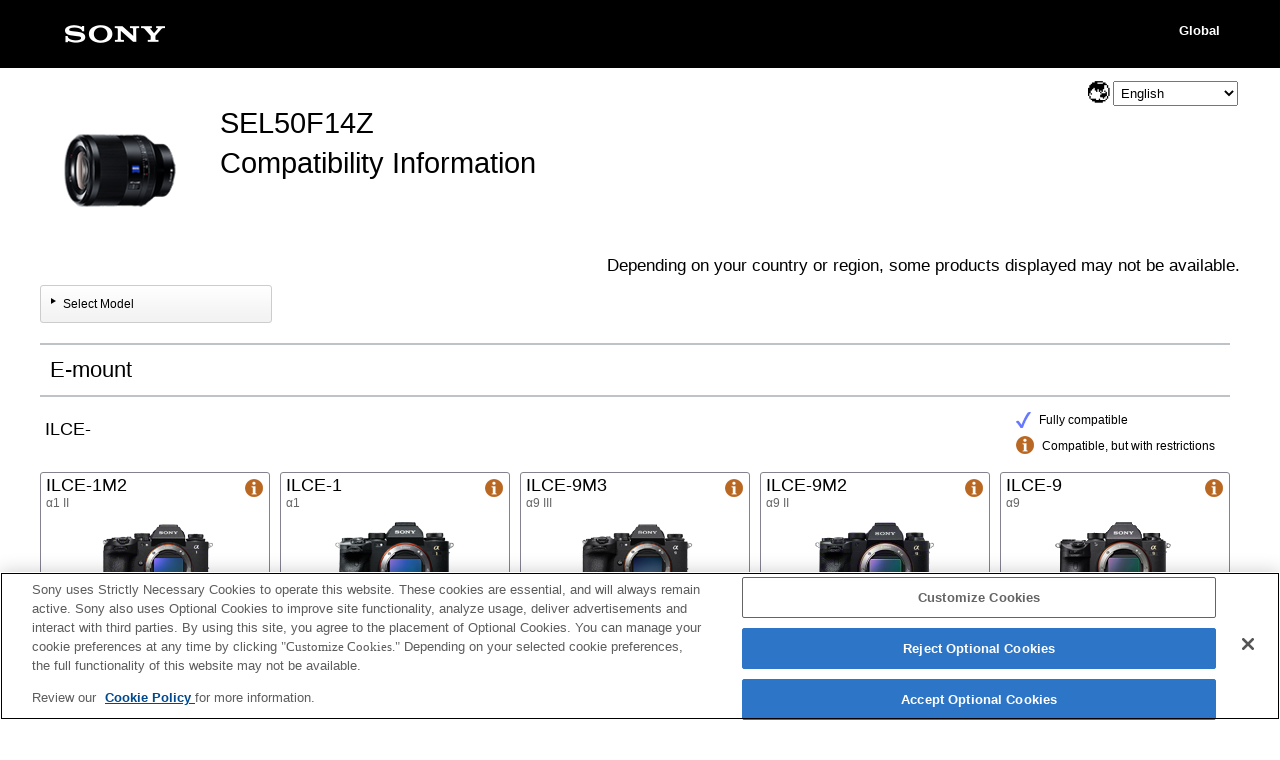

--- FILE ---
content_type: text/html; charset=UTF-8
request_url: https://support.d-imaging.sony.co.jp/www/cscs/lens_body/?mdl=SEL50F14Z&area=gwt&lang=en_MY
body_size: 151341
content:
<!doctype html>
<html lang="en">
<head>
<meta charset="UTF-8">
<meta name="viewport" content="width=device-width,initial-scale=1">
<meta name="keywords" content="Sony, Support, DSLR, SEL50F14Z,Compatibility Information, Lens, Interchangeable-lens digital camera α">
<meta name="description" content="You can check which lenses are compatible with Sony α interchangeable-lens digital cameras.">
<meta http-equiv="X-UA-Compatible" content="IE=edge">
<meta http-equiv="cache-control" content="no-cache">
<title>SEL50F14Z - Interchangeable-lens digital camera α｜Compatibility Information</title>
<!-- d-imaging.sony.co.jp に対する OneTrust Cookie 同意通知の始点 -->
<script type="text/javascript" src="https://cdn.cookielaw.org/consent/d5d0bcbd-5cc7-4b43-b8eb-7dc234591e6d/OtAutoBlock.js" ></script>
<script src="https://cdn.cookielaw.org/consent/d5d0bcbd-5cc7-4b43-b8eb-7dc234591e6d/otSDKStub.js"  type="text/javascript" charset="UTF-8" data-domain-script="d5d0bcbd-5cc7-4b43-b8eb-7dc234591e6d" ></script>
<script type="text/javascript">
function OptanonWrapper() { }
</script>
<!-- d-imaging.sony.co.jp に対する OneTrust Cookie 同意通知の終点 -->

<link rel="stylesheet" href="./css/common.css">
<link rel="stylesheet" href="../common/css/select_language.css">
<link rel="stylesheet" href="./css/font_global.css">
<link rel="stylesheet" href="./css/base.css?ver=2026-01-28 20:38:11">
<link rel="stylesheet" href="./css/tile.css?ver=2026-01-28 20:38:11">
<link rel="stylesheet" href="./css/detail.css?ver=2026-01-28 20:38:11">
<link rel="shortcut icon" href="./image/icn_favicon.ico">
<link rel="stylesheet" href="../common/css/lens_selector.css">
<link rel="stylesheet" href="css/list.css?ver=2026-01-28 20:38:11">
<link rel="stylesheet" href="../common/css/navibot.css">
<script src="/share/js/jquery.min.js" type="text/javascript"></script>


<script type="text/javascript" src="../common/js/common_func.js"></script>
<script src="../common/js/c_link.js" type="text/javascript"></script>
<script src="../common/js/naviBot.js" type="text/javascript"></script>
<script src="js/detail.js?ver=0215"></script>

<!-- Begin Enquete Link -->
<script type="text/javascript" src="/support/enquete/sbi_kuchikomi.js"></script>
<link rel="stylesheet" media="all" type="text/css" href="/www/support/share/css/enquete.css">
<!-- End Enquete Link -->


<script src="https://assets.adobedtm.com/fd726ea3e9a7/d5e7f957a30f/launch-757c9e128c6b.min.js" async></script>




<script>
//タイル選択----------------------------------------------
var rock = false;	//詳細ウィンドウ用ロック
var fcs_prdct;
var before_modal;

//select modalSwitch
function selectModalSwitch(){
	$(".modal_ex").remove();
	var switch_on = $("#modalSwitch_on").prop('checked');
	if(!switch_on){
		$("#modalSwitch_on").before("<div class='detail modal_ex'> <img src='./image/loading_icon_small.gif' alt='loading'> Now Loading.. </div>");
		$("#modalSwitch_off").after("<div class='cover modal_ex' onClick='func_close();'></div>");
		$("#modalSwitch_on").prop('checked',true);
		$('#head').focus();
		return false;
	}else if(switch_on){
		$("#modalSwitch_off").prop('checked',true);
	}
}
//Close Detail Winow
function func_close(){
	$(function(){
		//詳細ウィンドウを閉じる
		if(rock){
			$('.detail, .modal_ex').remove();
			$('.cover').removeClass('active');
			//loadingアイコンに置き換え
			$('.detail').html("<img id='loading' src='./image/loading_icon_small.gif' alt='loading'>");
            rock = false;
            $('body').css('overflow', 'auto');
            before_modal.focus();
		}else if($(".list_close").length > 0 && $("#modalSwitch_on").prop('checked') == true){
			selectModalSwitch();
		}
	});
}
$(document).ready(function(){
	$("#pagetop").hide();
	$(window).scroll(function(){
		if($(this).scrollTop() > 100){
			$("#pagetop").fadeIn();
		}else{
			$("#pagetop").fadeOut();
		}
	});
	$("#pagetop").click(function(e){
        e.preventDefault();
		$("html,body").animate({scrollTop: 0}, 300, "swing");
		return false;
	});
});
 
$(function () {
		
	//初期設定
	$('body').removeClass('no_js');
	var currentMenu = "body";
	var currentSubMenu = "E-mount";
	var selectList = "body_E-mount"
	$('[data-menu="body"]').addClass('active');
	$('[data-submenu="E-mount"]').addClass('active');
	$('.lens').css('display', 'none');
	$('.productList').css('display', 'none');
	$('#body_E').css('display', 'block');
	
	//body, lens, マウントアダプター
	$('.list_top').on('click', function(e){
        e.preventDefault();
		$('.productList').css('display', 'none');
		$('.list_top').removeClass('active');
		
		var menu = $(this).data('menu');
		currentMenu = menu;
		
		//Mount Adaptor
		if(currentMenu != "mountAdaptor"){
			selectList = currentMenu + "_" + currentSubMenu;
			$('.list_mount_type').removeClass('cs_disabled');
		}else{
			selectList = currentMenu;
			$('.list_mount_type').addClass('cs_disabled');
		}
		
		//body Lens
		if(menu == "body"){
			$('.body').css('display', 'flex');
			$('.lens').css('display', 'none');
		}else{
			$('.body').css('display', 'none');
			$('.lens').css('display', 'flex');
		}
		
		$('.' + selectList).css('display', 'block');
		$('[data-menu="' + menu + '"]').addClass('active');
	});
	
	//E-mount, A-mount
	$('.list_mount_type').on('click', function(e){
        e.preventDefault();
		$('.productList').css('display', 'none');
		$('.list_mount_type').removeClass('active');
		
		var subMenu = $(this).data('submenu');
		currentSubMenu = subMenu;
		if(currentMenu != "mountAdaptor"){
			selectList = currentMenu + "_" + currentSubMenu;
		}else{
			selectList = currentMenu
		}
		$('.' + selectList).css('display', 'block');
		$('[data-submenu="' + currentSubMenu + '"]').addClass('active');
	});
	
	$('.list_close').on('click', function(){
		selectModalSwitch();
	});

    $(document).on("click", ".detailLink", function(){
        var id = $(this).attr("id");
        //fcs_prdct = "#" + prdctID;
        if($(this).attr("data-rel-id") === "3136" || $(this).attr("data-rel-id") === "3137") {
                        			location.href = "/www/cscs/accessories/compatibility.php?area=ap&lang=en&mdl=SEL50F14Z&cat=8&rel_mdl=" + id;            return false;
        }
        let rel_prdct = $(this).attr("id");
        $(this).parents(".tile_col").append('<div class="detail" id="detail" role="dialog" aria-label="SEL50F14Z - ' + rel_prdct + ' Compatibility Information" aria-modal="true"> <img src="./image/loading_icon_small.gif" alt="loading"> Now Loading.. </div>');
        if(!rock && id){
            $('.cover').addClass('active');
            //詳細情報呼び出し
            $('.detail').load($(this).attr("href") + " #loading_cnt", function() {
                before_modal = $(":focus");
                $('body').css('overflow', 'hidden');
                $(".detail").fadeIn(300, function(){ $('.detail_close').focus(); });
                link_func();
                mount_adapter_act();
                product_notes_focus();
                adapter_notes_focus();
                $(".detail_close").click(function(){ func_close(); });
                $('.detail').keydown(function(event) {focusControll($(this), event);});
            });
            rock = true;
        }
        return false;
    });


});
function focusControll(elm, evnt){
    let focus_elm = elm.find('a, button, [tabindex="0"]');
    let first_elm = focus_elm[0];
    let last_elm = focus_elm[focus_elm.length - 1];
    let tab_key_down = ( 9 === evnt.keyCode );
    let shift_key_down = evnt.shiftKey;
    if ( ! shift_key_down && tab_key_down && last_elm === document.activeElement ) {
        evnt.preventDefault();
        first_elm.focus();
    }
    if ( shift_key_down && tab_key_down && first_elm === document.activeElement ) {
        evnt.preventDefault();
        last_elm.focus();
    }
}

</script>
</head>

<body class="no_js">


<!-- begin header -->

<header>
	<div id="tmpl_header_wrapper">
		<div id="tmpl_header">
			<h1 id="tmpl_SonyLogo"> <img alt="SONY" src="./image/h1_sonylogo_x2.gif"> </h1>
			<div id="tmpl_siteLogo">Global</div>
		</div>
	</div>
</header>
<!-- end header -->



<!-- Select modal ===========================================================================================================   -->

		<input type="radio" name="modalSwitch" id="modalSwitch_on" class="modalSwitch" aria-label="Select Model" >
		<input type="radio" name="modalSwitch" id="modalSwitch_off" class="modalSwitch" aria-label="Compatibility Information" checked>

		

		<nav class="model_list">
			
			<h1>Lens - Compatibility Information</h1>
			<div id="list_wrapper">
				<p id="head" tabindex="-1">Please select the product you are using									</p>
			</div>
								<button class="list_close" for="modalSwitch_off"><img src="./image/close.png" alt="close"></button>
						
            <p class="disclaimer">Depending on your country or region, some products displayed may not be available.</p>
            <p class="area_select_language"><label for="select_lang_529717307"><span>Select Language</span></label><select id="select_lang_529717307" class="c_link select_lang" data-c_link="cs_slct_lang" name="select_lang" aria-label="Select Language"><option value="" selected="selected" lang="en">Select Language</option><option value="jp" lang="ja">日本語</option><option value="en" lang="en">English</option><option value="fr" lang="fr">Français</option><option value="de" lang="de">Deutsch</option><option value="it" lang="it">Italiano</option><option value="es" lang="es">Español</option><option value="pt" lang="pt">Português</option><option value="da" lang="da">Dansk</option><option value="nl" lang="nl">Nederlands</option><option value="pl" lang="pl">Polski</option><option value="ru" lang="ru">Русский</option><option value="sv" lang="sv">Svenska</option><option value="tr" lang="tr">Türkçe</option><option value="cs" lang="zh-CN">简体中文</option><option value="ct" lang="zh-TW">繁體中文</option><option value="ko" lang="ko">한국어</option><option value="th" lang="th">ไทย</option><option value="vi" lang="vi">Tiếng Việt</option></select></p>

<script type="text/javascript">
(function() {
  $(".select_lang option").each(function() {
    if ( $(this).val() == "en" ) {
      $(this).attr("selected", "selected");
    }
  });
})();
var cs_slct_param = { current_area: "ap", current_lang: "en", };
$(".select_lang").change(
  function() {
  if ($(this).value != "") {    location.replace("?area=ap&lang=" + $(this).val() + "&cs_ref=slct_lang&mdl=SEL50F14Z");
  }
  }
);
</script>
			<div id="menu">
				<div class="menu_main">
					<h2 id="menu_body">
						<a href="#menu_body_mount" class="list_top productMenuRadioLable" data-menu="body">
							<span class="list_top_img"><img class="img_body" src="./image/list_body_icon2.png" alt=""></span>
							<span class="list_top_title">Body</span>
						</a>
					</h2>
					<ul id="menu_body_mount" class="menu_mountType body">
						<li class="productRadioLable"><a href="#body_E" class="list_mount_type" data-submenu="E-mount">E-mount</a></li>
						<li class="productRadioLable"><a href="#body_A" class="list_mount_type" data-submenu="A-mount">A-mount</a></li>
					</ul>
					<h2 id="menu_lens">
						<a href="#menu_lens_mount" class="list_top productMenuRadioLable" data-menu="lens">
							<span class="list_top_img"><img class="img_lens" src="./image/list_lens_icon2.png" alt=""></span>
							<span class="list_top_title">Lens</span>
						</a>
					</h2>
					<ul id="menu_lens_mount" class="menu_mountType lens">
						<li class="productRadioLable"><a href="#lens_E" class="list_mount_type" data-submenu="E-mount">E-mount</a></li>
						<li class="productRadioLable"><a href="#lens_A" class="list_mount_type" data-submenu="A-mount">A-mount</a></li>
					</ul>
				</div>
				<div class="menu_sub">
					<h2>
						<a href="#mountAdaptor" class="list_top productRadioLable"  data-menu="mountAdaptor">
							<span class="list_top_img"><img class="img_mountAdaptor" src="./image/list_mountAdaptor_icon2.png" alt=""></span>
							<span class="list_top_title">Mount Adaptor</span>
						</a>
					</h2>
				</div>
			</div>
			
			<div id="list">

				<div id="body_E" class="body_E-mount productList"><h3 class="list_menuTitle">Body E-mount</h3><h4 class='list_prdct_type' data-prdct='body' data-mount='E-mount'>ILCE-</h4><ul class='list_ul'><li class='prdct_list_body' data-mount='E-mount'><a class="prdct_link" href="./index.php?mdl=ILCE-1M2&area=ap&lang=en"><div class='prdct_image_body'><img class='img_prdct' src='../common/product_image/small/ILCE-1M2.png' alt='ILCE-1M2'></div><div class='prdct_name_body'>ILCE-1M2</div><div class='prdct_sub_name_body'>α1 II</div></a></li><li class='prdct_list_body' data-mount='E-mount'><a class="prdct_link" href="./index.php?mdl=ILCE-1&area=ap&lang=en"><div class='prdct_image_body'><img class='img_prdct' src='../common/product_image/small/ILCE-1.png' alt='ILCE-1'></div><div class='prdct_name_body'>ILCE-1</div><div class='prdct_sub_name_body'>α1</div></a></li><li class='prdct_list_body' data-mount='E-mount'><a class="prdct_link" href="./index.php?mdl=ILCE-9M3&area=ap&lang=en"><div class='prdct_image_body'><img class='img_prdct' src='../common/product_image/small/ILCE-9M3.png' alt='ILCE-9M3'></div><div class='prdct_name_body'>ILCE-9M3</div><div class='prdct_sub_name_body'>α9 III</div></a></li><li class='prdct_list_body' data-mount='E-mount'><a class="prdct_link" href="./index.php?mdl=ILCE-9M2&area=ap&lang=en"><div class='prdct_image_body'><img class='img_prdct' src='../common/product_image/small/ILCE-9M2.png' alt='ILCE-9M2'></div><div class='prdct_name_body'>ILCE-9M2</div><div class='prdct_sub_name_body'>α9 II</div></a></li><li class='prdct_list_body' data-mount='E-mount'><a class="prdct_link" href="./index.php?mdl=ILCE-9&area=ap&lang=en"><div class='prdct_image_body'><img class='img_prdct' src='../common/product_image/small/ILCE-9.png' alt='ILCE-9'></div><div class='prdct_name_body'>ILCE-9</div><div class='prdct_sub_name_body'>α9</div></a></li><li class='prdct_list_body' data-mount='E-mount'><a class="prdct_link" href="./index.php?mdl=ILCE-7SM3&area=ap&lang=en"><div class='prdct_image_body'><img class='img_prdct' src='../common/product_image/small/ILCE-7SM3.png' alt='ILCE-7SM3'></div><div class='prdct_name_body'>ILCE-7SM3</div><div class='prdct_sub_name_body'>α7S III</div></a></li><li class='prdct_list_body' data-mount='E-mount'><a class="prdct_link" href="./index.php?mdl=ILCE-7SM2&area=ap&lang=en"><div class='prdct_image_body'><img class='img_prdct' src='../common/product_image/small/ILCE-7SM2.png' alt='ILCE-7SM2'></div><div class='prdct_name_body'>ILCE-7SM2</div><div class='prdct_sub_name_body'>α7S II</div></a></li><li class='prdct_list_body' data-mount='E-mount'><a class="prdct_link" href="./index.php?mdl=ILCE-7S&area=ap&lang=en"><div class='prdct_image_body'><img class='img_prdct' src='../common/product_image/small/ILCE-7S.png' alt='ILCE-7S'></div><div class='prdct_name_body'>ILCE-7S</div><div class='prdct_sub_name_body'>α7S</div></a></li><li class='prdct_list_body' data-mount='E-mount'><a class="prdct_link" href="./index.php?mdl=ILCE-7RM5&area=ap&lang=en"><div class='prdct_image_body'><img class='img_prdct' src='../common/product_image/small/ILCE-7RM5.png' alt='ILCE-7RM5'></div><div class='prdct_name_body'>ILCE-7RM5</div><div class='prdct_sub_name_body'>α7R V</div></a></li><li class='prdct_list_body' data-mount='E-mount'><a class="prdct_link" href="./index.php?mdl=ILCE-7RM4A&area=ap&lang=en"><div class='prdct_image_body'><img class='img_prdct' src='../common/product_image/small/ILCE-7RM4A.png' alt='ILCE-7RM4A'></div><div class='prdct_name_body'>ILCE-7RM4A</div><div class='prdct_sub_name_body'>α7R IV</div></a></li><li class='prdct_list_body' data-mount='E-mount'><a class="prdct_link" href="./index.php?mdl=ILCE-7RM4&area=ap&lang=en"><div class='prdct_image_body'><img class='img_prdct' src='../common/product_image/small/ILCE-7RM4.png' alt='ILCE-7RM4'></div><div class='prdct_name_body'>ILCE-7RM4</div><div class='prdct_sub_name_body'>α7R IV</div></a></li><li class='prdct_list_body' data-mount='E-mount'><a class="prdct_link" href="./index.php?mdl=ILCE-7RM3A&area=ap&lang=en"><div class='prdct_image_body'><img class='img_prdct' src='../common/product_image/small/ILCE-7RM3A.png' alt='ILCE-7RM3A'></div><div class='prdct_name_body'>ILCE-7RM3A</div><div class='prdct_sub_name_body'>α7R III</div></a></li><li class='prdct_list_body' data-mount='E-mount'><a class="prdct_link" href="./index.php?mdl=ILCE-7RM3&area=ap&lang=en"><div class='prdct_image_body'><img class='img_prdct' src='../common/product_image/small/ILCE-7RM3.png' alt='ILCE-7RM3'></div><div class='prdct_name_body'>ILCE-7RM3</div><div class='prdct_sub_name_body'>α7R III</div></a></li><li class='prdct_list_body' data-mount='E-mount'><a class="prdct_link" href="./index.php?mdl=ILCE-7RM2&area=ap&lang=en"><div class='prdct_image_body'><img class='img_prdct' src='../common/product_image/small/ILCE-7RM2.png' alt='ILCE-7RM2'></div><div class='prdct_name_body'>ILCE-7RM2</div><div class='prdct_sub_name_body'>α7R II</div></a></li><li class='prdct_list_body' data-mount='E-mount'><a class="prdct_link" href="./index.php?mdl=ILCE-7R&area=ap&lang=en"><div class='prdct_image_body'><img class='img_prdct' src='../common/product_image/small/ILCE-7R.png' alt='ILCE-7R'></div><div class='prdct_name_body'>ILCE-7R</div><div class='prdct_sub_name_body'>α7R</div></a></li><li class='prdct_list_body' data-mount='E-mount'><a class="prdct_link" href="./index.php?mdl=ILCE-7CR&area=ap&lang=en"><div class='prdct_image_body'><img class='img_prdct' src='../common/product_image/small/ILCE-7CR.png' alt='ILCE-7CR'></div><div class='prdct_name_body'>ILCE-7CR</div><div class='prdct_sub_name_body'>α7CR</div></a></li><li class='prdct_list_body' data-mount='E-mount'><a class="prdct_link" href="./index.php?mdl=ILCE-7CM2&area=ap&lang=en"><div class='prdct_image_body'><img class='img_prdct' src='../common/product_image/small/ILCE-7CM2.png' alt='ILCE-7CM2'></div><div class='prdct_name_body'>ILCE-7CM2</div><div class='prdct_sub_name_body'>α7C II</div></a></li><li class='prdct_list_body' data-mount='E-mount'><a class="prdct_link" href="./index.php?mdl=ILCE-7C&area=ap&lang=en"><div class='prdct_image_body'><img class='img_prdct' src='../common/product_image/small/ILCE-7C.png' alt='ILCE-7C'></div><div class='prdct_name_body'>ILCE-7C</div><div class='prdct_sub_name_body'>α7C</div></a></li><li class='prdct_list_body' data-mount='E-mount'><a class="prdct_link" href="./index.php?mdl=ILCE-7M5&area=ap&lang=en"><div class='prdct_image_body'><img class='img_prdct' src='../common/product_image/small/ILCE-7M5.png' alt='ILCE-7M5'></div><div class='prdct_name_body'>ILCE-7M5</div><div class='prdct_sub_name_body'>α7 V</div></a></li><li class='prdct_list_body' data-mount='E-mount'><a class="prdct_link" href="./index.php?mdl=ILCE-7M4&area=ap&lang=en"><div class='prdct_image_body'><img class='img_prdct' src='../common/product_image/small/ILCE-7M4.png' alt='ILCE-7M4'></div><div class='prdct_name_body'>ILCE-7M4</div><div class='prdct_sub_name_body'>α7 IV</div></a></li><li class='prdct_list_body' data-mount='E-mount'><a class="prdct_link" href="./index.php?mdl=ILCE-7M3&area=ap&lang=en"><div class='prdct_image_body'><img class='img_prdct' src='../common/product_image/small/ILCE-7M3.png' alt='ILCE-7M3'></div><div class='prdct_name_body'>ILCE-7M3</div><div class='prdct_sub_name_body'>α7 III</div></a></li><li class='prdct_list_body' data-mount='E-mount'><a class="prdct_link" href="./index.php?mdl=ILCE-7M2&area=ap&lang=en"><div class='prdct_image_body'><img class='img_prdct' src='../common/product_image/small/ILCE-7M2.png' alt='ILCE-7M2'></div><div class='prdct_name_body'>ILCE-7M2</div><div class='prdct_sub_name_body'>α7 II</div></a></li><li class='prdct_list_body' data-mount='E-mount'><a class="prdct_link" href="./index.php?mdl=ILCE-7&area=ap&lang=en"><div class='prdct_image_body'><img class='img_prdct' src='../common/product_image/small/ILCE-7.png' alt='ILCE-7'></div><div class='prdct_name_body'>ILCE-7</div><div class='prdct_sub_name_body'>α7</div></a></li><li class='prdct_list_body' data-mount='E-mount'><a class="prdct_link" href="./index.php?mdl=ILCE-6700&area=ap&lang=en"><div class='prdct_image_body'><img class='img_prdct' src='../common/product_image/small/ILCE-6700.png' alt='ILCE-6700'></div><div class='prdct_name_body'>ILCE-6700</div><div class='prdct_sub_name_body'>α6700</div></a></li><li class='prdct_list_body' data-mount='E-mount'><a class="prdct_link" href="./index.php?mdl=ILCE-6600&area=ap&lang=en"><div class='prdct_image_body'><img class='img_prdct' src='../common/product_image/small/ILCE-6600.png' alt='ILCE-6600'></div><div class='prdct_name_body'>ILCE-6600</div><div class='prdct_sub_name_body'>α6600</div></a></li><li class='prdct_list_body' data-mount='E-mount'><a class="prdct_link" href="./index.php?mdl=ILCE-6500&area=ap&lang=en"><div class='prdct_image_body'><img class='img_prdct' src='../common/product_image/small/ILCE-6500.png' alt='ILCE-6500'></div><div class='prdct_name_body'>ILCE-6500</div><div class='prdct_sub_name_body'>α6500</div></a></li><li class='prdct_list_body' data-mount='E-mount'><a class="prdct_link" href="./index.php?mdl=ILCE-6400&area=ap&lang=en"><div class='prdct_image_body'><img class='img_prdct' src='../common/product_image/small/ILCE-6400.png' alt='ILCE-6400'></div><div class='prdct_name_body'>ILCE-6400</div><div class='prdct_sub_name_body'>α6400</div></a></li><li class='prdct_list_body' data-mount='E-mount'><a class="prdct_link" href="./index.php?mdl=ILCE-6300&area=ap&lang=en"><div class='prdct_image_body'><img class='img_prdct' src='../common/product_image/small/ILCE-6300.png' alt='ILCE-6300'></div><div class='prdct_name_body'>ILCE-6300</div><div class='prdct_sub_name_body'>α6300</div></a></li><li class='prdct_list_body' data-mount='E-mount'><a class="prdct_link" href="./index.php?mdl=ILCE-6100&area=ap&lang=en"><div class='prdct_image_body'><img class='img_prdct' src='../common/product_image/small/ILCE-6100.png' alt='ILCE-6100'></div><div class='prdct_name_body'>ILCE-6100</div><div class='prdct_sub_name_body'>α6100</div></a></li><li class='prdct_list_body' data-mount='E-mount'><a class="prdct_link" href="./index.php?mdl=ILCE-6000&area=ap&lang=en"><div class='prdct_image_body'><img class='img_prdct' src='../common/product_image/small/ILCE-6000.png' alt='ILCE-6000'></div><div class='prdct_name_body'>ILCE-6000</div><div class='prdct_sub_name_body'>α6000</div></a></li><li class='prdct_list_body' data-mount='E-mount'><a class="prdct_link" href="./index.php?mdl=ILCE-5100&area=ap&lang=en"><div class='prdct_image_body'><img class='img_prdct' src='../common/product_image/small/ILCE-5100.png' alt='ILCE-5100'></div><div class='prdct_name_body'>ILCE-5100</div><div class='prdct_sub_name_body'>α5100</div></a></li><li class='prdct_list_body' data-mount='E-mount'><a class="prdct_link" href="./index.php?mdl=ILCE-5000&area=ap&lang=en"><div class='prdct_image_body'><img class='img_prdct' src='../common/product_image/small/ILCE-5000.png' alt='ILCE-5000'></div><div class='prdct_name_body'>ILCE-5000</div><div class='prdct_sub_name_body'>α5000</div></a></li><li class='prdct_list_body' data-mount='E-mount'><a class="prdct_link" href="./index.php?mdl=ILCE-3500&area=ap&lang=en"><div class='prdct_image_body'><img class='img_prdct' src='../common/product_image/small/ILCE-3500.png' alt='ILCE-3500'></div><div class='prdct_name_body'>ILCE-3500</div><div class='prdct_sub_name_body'>α3500</div></a></li><li class='prdct_list_body' data-mount='E-mount'><a class="prdct_link" href="./index.php?mdl=ILCE-3000&area=ap&lang=en"><div class='prdct_image_body'><img class='img_prdct' src='../common/product_image/small/ILCE-3000.png' alt='ILCE-3000'></div><div class='prdct_name_body'>ILCE-3000</div><div class='prdct_sub_name_body'>α3000</div></a></li></ul><h4 class='list_prdct_type' data-prdct='body' data-mount='E-mount'>NEX-</h4><ul class='list_ul'><li class='prdct_list_body' data-mount='E-mount'><a class="prdct_link" href="./index.php?mdl=NEX-7&area=ap&lang=en"><div class='prdct_image_body'><img class='img_prdct' src='../common/product_image/small/NEX-7.png' alt='NEX-7'></div><div class='prdct_name_body'>NEX-7</div><div class='prdct_sub_name_body'>NEX-7</div></a></li><li class='prdct_list_body' data-mount='E-mount'><a class="prdct_link" href="./index.php?mdl=NEX-6&area=ap&lang=en"><div class='prdct_image_body'><img class='img_prdct' src='../common/product_image/small/NEX-6.png' alt='NEX-6'></div><div class='prdct_name_body'>NEX-6</div><div class='prdct_sub_name_body'>NEX-6</div></a></li><li class='prdct_list_body' data-mount='E-mount'><a class="prdct_link" href="./index.php?mdl=NEX-5T&area=ap&lang=en"><div class='prdct_image_body'><img class='img_prdct' src='../common/product_image/small/NEX-5T.png' alt='NEX-5T'></div><div class='prdct_name_body'>NEX-5T</div><div class='prdct_sub_name_body'>NEX-5T</div></a></li><li class='prdct_list_body' data-mount='E-mount'><a class="prdct_link" href="./index.php?mdl=NEX-5R&area=ap&lang=en"><div class='prdct_image_body'><img class='img_prdct' src='../common/product_image/small/NEX-5R.png' alt='NEX-5R'></div><div class='prdct_name_body'>NEX-5R</div><div class='prdct_sub_name_body'>NEX-5R</div></a></li><li class='prdct_list_body' data-mount='E-mount'><a class="prdct_link" href="./index.php?mdl=NEX-5N&area=ap&lang=en"><div class='prdct_image_body'><img class='img_prdct' src='../common/product_image/small/NEX-5N.png' alt='NEX-5N'></div><div class='prdct_name_body'>NEX-5N</div><div class='prdct_sub_name_body'>NEX-5N</div></a></li><li class='prdct_list_body' data-mount='E-mount'><a class="prdct_link" href="./index.php?mdl=NEX-5&area=ap&lang=en"><div class='prdct_image_body'><img class='img_prdct' src='../common/product_image/small/NEX-5.png' alt='NEX-5'></div><div class='prdct_name_body'>NEX-5</div><div class='prdct_sub_name_body'>NEX-5</div></a></li><li class='prdct_list_body' data-mount='E-mount'><a class="prdct_link" href="./index.php?mdl=NEX-F3&area=ap&lang=en"><div class='prdct_image_body'><img class='img_prdct' src='../common/product_image/small/NEX-F3.png' alt='NEX-F3'></div><div class='prdct_name_body'>NEX-F3</div><div class='prdct_sub_name_body'>NEX-F3</div></a></li><li class='prdct_list_body' data-mount='E-mount'><a class="prdct_link" href="./index.php?mdl=NEX-C3&area=ap&lang=en"><div class='prdct_image_body'><img class='img_prdct' src='../common/product_image/small/NEX-C3.png' alt='NEX-C3'></div><div class='prdct_name_body'>NEX-C3</div><div class='prdct_sub_name_body'>NEX-C3</div></a></li><li class='prdct_list_body' data-mount='E-mount'><a class="prdct_link" href="./index.php?mdl=NEX-3N&area=ap&lang=en"><div class='prdct_image_body'><img class='img_prdct' src='../common/product_image/small/NEX-3N.png' alt='NEX-3N'></div><div class='prdct_name_body'>NEX-3N</div><div class='prdct_sub_name_body'>NEX-3N</div></a></li><li class='prdct_list_body' data-mount='E-mount'><a class="prdct_link" href="./index.php?mdl=NEX-3&area=ap&lang=en"><div class='prdct_image_body'><img class='img_prdct' src='../common/product_image/small/NEX-3.png' alt='NEX-3'></div><div class='prdct_name_body'>NEX-3</div><div class='prdct_sub_name_body'>NEX-3</div></a></li></ul><h4 class='list_prdct_type' data-prdct='body' data-mount='E-mount'>Lens-style Camera</h4><ul class='list_ul'><li class='prdct_list_body' data-mount='E-mount'><a class="prdct_link" href="./index.php?mdl=ILCE-QX1&area=ap&lang=en"><div class='prdct_image_body'><img class='img_prdct' src='../common/product_image/small/ILCE-QX1.png' alt='ILCE-QX1'></div><div class='prdct_name_body'>ILCE-QX1</div><div class='prdct_sub_name_body'>ILCE-QX1</div></a></li></ul><h4 class='list_prdct_type' data-prdct='body' data-mount='E-mount'>Vlog camera</h4><ul class='list_ul'><li class='prdct_list_body' data-mount='E-mount'><a class="prdct_link" href="./index.php?mdl=ZV-E1&area=ap&lang=en"><div class='prdct_image_body'><img class='img_prdct' src='../common/product_image/small/ZV-E1.png' alt='ZV-E1'></div><div class='prdct_name_body'>ZV-E1</div><div class='prdct_sub_name_body'>ZV-E1</div></a></li><li class='prdct_list_body' data-mount='E-mount'><a class="prdct_link" href="./index.php?mdl=ZV-E10M2&area=ap&lang=en"><div class='prdct_image_body'><img class='img_prdct' src='../common/product_image/small/ZV-E10M2.png' alt='ZV-E10M2'></div><div class='prdct_name_body'>ZV-E10M2</div><div class='prdct_sub_name_body'>ZV-E10 II</div></a></li><li class='prdct_list_body' data-mount='E-mount'><a class="prdct_link" href="./index.php?mdl=ZV-E10&area=ap&lang=en"><div class='prdct_image_body'><img class='img_prdct' src='../common/product_image/small/ZV-E10.png' alt='ZV-E10'></div><div class='prdct_name_body'>ZV-E10</div><div class='prdct_sub_name_body'>ZV-E10</div></a></li></ul><h4 class='list_prdct_type' data-prdct='body' data-mount='E-mount'>NEX-VG</h4><ul class='list_ul'><li class='prdct_list_body' data-mount='E-mount'><a class="prdct_link" href="./index.php?mdl=NEX-VG900&area=ap&lang=en"><div class='prdct_image_body'><img class='img_prdct' src='../common/product_image/small/NEX-VG900.png' alt='NEX-VG900'></div><div class='prdct_name_body'>NEX-VG900</div><div class='prdct_sub_name_body'>NEX-VG900</div></a></li><li class='prdct_list_body' data-mount='E-mount'><a class="prdct_link" href="./index.php?mdl=NEX-VG30&area=ap&lang=en"><div class='prdct_image_body'><img class='img_prdct' src='../common/product_image/small/NEX-VG30.png' alt='NEX-VG30'></div><div class='prdct_name_body'>NEX-VG30</div><div class='prdct_sub_name_body'>NEX-VG30</div></a></li><li class='prdct_list_body' data-mount='E-mount'><a class="prdct_link" href="./index.php?mdl=NEX-VG20&area=ap&lang=en"><div class='prdct_image_body'><img class='img_prdct' src='../common/product_image/small/NEX-VG20.png' alt='NEX-VG20'></div><div class='prdct_name_body'>NEX-VG20</div><div class='prdct_sub_name_body'>NEX-VG20</div></a></li><li class='prdct_list_body' data-mount='E-mount'><a class="prdct_link" href="./index.php?mdl=NEX-VG10&area=ap&lang=en"><div class='prdct_image_body'><img class='img_prdct' src='../common/product_image/small/NEX-VG10.png' alt='NEX-VG10'></div><div class='prdct_name_body'>NEX-VG10</div><div class='prdct_sub_name_body'>NEX-VG10</div></a></li></ul><h4 class='list_prdct_type' data-prdct='body' data-mount='E-mount'>Professional Video Cameras</h4><ul class='list_ul'><li class='prdct_list_body' data-mount='E-mount'><a class="prdct_link" href="./index.php?mdl=ILME-FX6&area=ap&lang=en"><div class='prdct_image_body'><img class='img_prdct' src='../common/product_image/small/ILME-FX6.png' alt='ILME-FX6'></div><div class='prdct_name_body'>ILME-FX6</div><div class='prdct_sub_name_body'>FX6</div></a></li><li class='prdct_list_body' data-mount='E-mount'><a class="prdct_link" href="./index.php?mdl=ILME-FX3A&area=ap&lang=en"><div class='prdct_image_body'><img class='img_prdct' src='../common/product_image/small/ILME-FX3A.png' alt='ILME-FX3A'></div><div class='prdct_name_body'>ILME-FX3A</div><div class='prdct_sub_name_body'>FX3</div></a></li><li class='prdct_list_body' data-mount='E-mount'><a class="prdct_link" href="./index.php?mdl=ILME-FX3&area=ap&lang=en"><div class='prdct_image_body'><img class='img_prdct' src='../common/product_image/small/ILME-FX3.png' alt='ILME-FX3'></div><div class='prdct_name_body'>ILME-FX3</div><div class='prdct_sub_name_body'>FX3</div></a></li><li class='prdct_list_body' data-mount='E-mount'><a class="prdct_link" href="./index.php?mdl=ILME-FX2&area=ap&lang=en"><div class='prdct_image_body'><img class='img_prdct' src='../common/product_image/small/ILME-FX2.png' alt='ILME-FX2'></div><div class='prdct_name_body'>ILME-FX2</div><div class='prdct_sub_name_body'>FX2</div></a></li><li class='prdct_list_body' data-mount='E-mount'><a class="prdct_link" href="./index.php?mdl=ILME-FX30&area=ap&lang=en"><div class='prdct_image_body'><img class='img_prdct' src='../common/product_image/small/ILME-FX30.png' alt='ILME-FX30'></div><div class='prdct_name_body'>ILME-FX30</div><div class='prdct_sub_name_body'>FX30</div></a></li><li class='prdct_list_body' data-mount='E-mount'><a class="prdct_link" href="./index.php?mdl=ILME-FR7&area=ap&lang=en"><div class='prdct_image_body'><img class='img_prdct' src='../common/product_image/small/ILME-FR7.png' alt='ILME-FR7'></div><div class='prdct_name_body'>ILME-FR7</div><div class='prdct_sub_name_body'>FR7</div></a></li><li class='prdct_list_body' data-mount='E-mount'><a class="prdct_link" href="./index.php?mdl=PXW-FX9&area=ap&lang=en"><div class='prdct_image_body'><img class='img_prdct' src='../common/product_image/small/PXW-FX9.png' alt='PXW-FX9'></div><div class='prdct_name_body'>PXW-FX9</div><div class='prdct_sub_name_body'>FX9</div></a></li><li class='prdct_list_body' data-mount='E-mount'><a class="prdct_link" href="./index.php?mdl=PXW-FS7M2&area=ap&lang=en"><div class='prdct_image_body'><img class='img_prdct' src='../common/product_image/small/PXW-FS7M2.png' alt='PXW-FS7M2'></div><div class='prdct_name_body'>PXW-FS7M2</div><div class='prdct_sub_name_body'>FS7 II</div></a></li><li class='prdct_list_body' data-mount='E-mount'><a class="prdct_link" href="./index.php?mdl=PXW-FS7&area=ap&lang=en"><div class='prdct_image_body'><img class='img_prdct' src='../common/product_image/small/PXW-FS7.png' alt='PXW-FS7'></div><div class='prdct_name_body'>PXW-FS7</div><div class='prdct_sub_name_body'>PXW-FS7</div></a></li><li class='prdct_list_body' data-mount='E-mount'><a class="prdct_link" href="./index.php?mdl=PXW-FS5M2&area=ap&lang=en"><div class='prdct_image_body'><img class='img_prdct' src='../common/product_image/small/PXW-FS5M2.png' alt='PXW-FS5M2'></div><div class='prdct_name_body'>PXW-FS5M2</div><div class='prdct_sub_name_body'>FS5 II</div></a></li><li class='prdct_list_body' data-mount='E-mount'><a class="prdct_link" href="./index.php?mdl=PXW-FS5&area=ap&lang=en"><div class='prdct_image_body'><img class='img_prdct' src='../common/product_image/small/PXW-FS5.png' alt='PXW-FS5'></div><div class='prdct_name_body'>PXW-FS5</div><div class='prdct_sub_name_body'>PXW-FS5</div></a></li><li class='prdct_list_body' data-mount='E-mount'><a class="prdct_link" href="./index.php?mdl=NEX-FS700&area=ap&lang=en"><div class='prdct_image_body'><img class='img_prdct' src='../common/product_image/small/NEX-FS700.png' alt='NEX-FS700'></div><div class='prdct_name_body'>NEX-FS700</div><div class='prdct_sub_name_body'>NEX-FS700</div></a></li><li class='prdct_list_body' data-mount='E-mount'><a class="prdct_link" href="./index.php?mdl=NEX-FS100&area=ap&lang=en"><div class='prdct_image_body'><img class='img_prdct' src='../common/product_image/small/NEX-FS100.png' alt='NEX-FS100'></div><div class='prdct_name_body'>NEX-FS100</div><div class='prdct_sub_name_body'>NEX-FS100</div></a></li><li class='prdct_list_body' data-mount='E-mount'><a class="prdct_link" href="./index.php?mdl=NEX-EA50&area=ap&lang=en"><div class='prdct_image_body'><img class='img_prdct' src='../common/product_image/small/NEX-EA50.png' alt='NEX-EA50'></div><div class='prdct_name_body'>NEX-EA50</div><div class='prdct_sub_name_body'>NEX-EA50</div></a></li><li class='prdct_list_body' data-mount='E-mount'><a class="prdct_link" href="./index.php?mdl=MPC-2610&area=ap&lang=en"><div class='prdct_image_body'><img class='img_prdct' src='../common/product_image/small/MPC-2610.png' alt='MPC-2610'></div><div class='prdct_name_body'>MPC-2610</div><div class='prdct_sub_name_body'>BURANO</div></a></li><li class='prdct_list_body' data-mount='E-mount'><a class="prdct_link" href="./index.php?mdl=ILX-LR1&area=ap&lang=en"><div class='prdct_image_body'><img class='img_prdct' src='../common/product_image/small/ILX-LR1.png' alt='ILX-LR1'></div><div class='prdct_name_body'>ILX-LR1</div><div class='prdct_sub_name_body'>ILX-LR1</div></a></li></ul></div><div id="body_A"  class="body_A-mount productList"> <h3 class="list_menuTitle">Body A-mount</h3><h4 class='list_prdct_type' data-prdct='body' data-mount='A-mount'>DSLR-</h4><ul class='list_ul'><li class='prdct_list_body' data-mount='A-mount'><a class="prdct_link" href="./index.php?mdl=DSLR-A900&area=ap&lang=en"><div class='prdct_image_body'><img class='img_prdct' src='../common/product_image/small/DSLR-A900.png' alt='DSLR-A900'></div><div class='prdct_name_body'>DSLR-A900</div><div class='prdct_sub_name_body'>α900</div></a></li><li class='prdct_list_body' data-mount='A-mount'><a class="prdct_link" href="./index.php?mdl=DSLR-A850&area=ap&lang=en"><div class='prdct_image_body'><img class='img_prdct' src='../common/product_image/small/DSLR-A850.png' alt='DSLR-A850'></div><div class='prdct_name_body'>DSLR-A850</div><div class='prdct_sub_name_body'>α850</div></a></li><li class='prdct_list_body' data-mount='A-mount'><a class="prdct_link" href="./index.php?mdl=DSLR-A700&area=ap&lang=en"><div class='prdct_image_body'><img class='img_prdct' src='../common/product_image/small/DSLR-A700.png' alt='DSLR-A700'></div><div class='prdct_name_body'>DSLR-A700</div><div class='prdct_sub_name_body'>α700</div></a></li><li class='prdct_list_body' data-mount='A-mount'><a class="prdct_link" href="./index.php?mdl=DSLR-A580&area=ap&lang=en"><div class='prdct_image_body'><img class='img_prdct' src='../common/product_image/small/DSLR-A580.png' alt='DSLR-A580'></div><div class='prdct_name_body'>DSLR-A580</div><div class='prdct_sub_name_body'>α580</div></a></li><li class='prdct_list_body' data-mount='A-mount'><a class="prdct_link" href="./index.php?mdl=DSLR-A560&area=ap&lang=en"><div class='prdct_image_body'><img class='img_prdct' src='../common/product_image/small/DSLR-A560.png' alt='DSLR-A560'></div><div class='prdct_name_body'>DSLR-A560</div><div class='prdct_sub_name_body'>α560</div></a></li><li class='prdct_list_body' data-mount='A-mount'><a class="prdct_link" href="./index.php?mdl=DSLR-A550&area=ap&lang=en"><div class='prdct_image_body'><img class='img_prdct' src='../common/product_image/small/DSLR-A550.png' alt='DSLR-A550'></div><div class='prdct_name_body'>DSLR-A550</div><div class='prdct_sub_name_body'>α550</div></a></li><li class='prdct_list_body' data-mount='A-mount'><a class="prdct_link" href="./index.php?mdl=DSLR-A500&area=ap&lang=en"><div class='prdct_image_body'><img class='img_prdct' src='../common/product_image/small/DSLR-A500.png' alt='DSLR-A500'></div><div class='prdct_name_body'>DSLR-A500</div><div class='prdct_sub_name_body'>α500</div></a></li><li class='prdct_list_body' data-mount='A-mount'><a class="prdct_link" href="./index.php?mdl=DSLR-A450&area=ap&lang=en"><div class='prdct_image_body'><img class='img_prdct' src='../common/product_image/small/DSLR-A450.png' alt='DSLR-A450'></div><div class='prdct_name_body'>DSLR-A450</div><div class='prdct_sub_name_body'>α450</div></a></li><li class='prdct_list_body' data-mount='A-mount'><a class="prdct_link" href="./index.php?mdl=DSLR-A390&area=ap&lang=en"><div class='prdct_image_body'><img class='img_prdct' src='../common/product_image/small/DSLR-A390.png' alt='DSLR-A390'></div><div class='prdct_name_body'>DSLR-A390</div><div class='prdct_sub_name_body'>α390</div></a></li><li class='prdct_list_body' data-mount='A-mount'><a class="prdct_link" href="./index.php?mdl=DSLR-A380&area=ap&lang=en"><div class='prdct_image_body'><img class='img_prdct' src='../common/product_image/small/DSLR-A380.png' alt='DSLR-A380'></div><div class='prdct_name_body'>DSLR-A380</div><div class='prdct_sub_name_body'>α380</div></a></li><li class='prdct_list_body' data-mount='A-mount'><a class="prdct_link" href="./index.php?mdl=DSLR-A350&area=ap&lang=en"><div class='prdct_image_body'><img class='img_prdct' src='../common/product_image/small/DSLR-A350.png' alt='DSLR-A350'></div><div class='prdct_name_body'>DSLR-A350</div><div class='prdct_sub_name_body'>α350</div></a></li><li class='prdct_list_body' data-mount='A-mount'><a class="prdct_link" href="./index.php?mdl=DSLR-A330&area=ap&lang=en"><div class='prdct_image_body'><img class='img_prdct' src='../common/product_image/small/DSLR-A330.png' alt='DSLR-A330'></div><div class='prdct_name_body'>DSLR-A330</div><div class='prdct_sub_name_body'>α330</div></a></li><li class='prdct_list_body' data-mount='A-mount'><a class="prdct_link" href="./index.php?mdl=DSLR-A300&area=ap&lang=en"><div class='prdct_image_body'><img class='img_prdct' src='../common/product_image/small/DSLR-A300.png' alt='DSLR-A300'></div><div class='prdct_name_body'>DSLR-A300</div><div class='prdct_sub_name_body'>α300</div></a></li><li class='prdct_list_body' data-mount='A-mount'><a class="prdct_link" href="./index.php?mdl=DSLR-A290&area=ap&lang=en"><div class='prdct_image_body'><img class='img_prdct' src='../common/product_image/small/DSLR-A290.png' alt='DSLR-A290'></div><div class='prdct_name_body'>DSLR-A290</div><div class='prdct_sub_name_body'>α290</div></a></li><li class='prdct_list_body' data-mount='A-mount'><a class="prdct_link" href="./index.php?mdl=DSLR-A230&area=ap&lang=en"><div class='prdct_image_body'><img class='img_prdct' src='../common/product_image/small/DSLR-A230.png' alt='DSLR-A230'></div><div class='prdct_name_body'>DSLR-A230</div><div class='prdct_sub_name_body'>α230</div></a></li><li class='prdct_list_body' data-mount='A-mount'><a class="prdct_link" href="./index.php?mdl=DSLR-A200&area=ap&lang=en"><div class='prdct_image_body'><img class='img_prdct' src='../common/product_image/small/DSLR-A200.png' alt='DSLR-A200'></div><div class='prdct_name_body'>DSLR-A200</div><div class='prdct_sub_name_body'>α200</div></a></li><li class='prdct_list_body' data-mount='A-mount'><a class="prdct_link" href="./index.php?mdl=DSLR-A100&area=ap&lang=en"><div class='prdct_image_body'><img class='img_prdct' src='../common/product_image/small/DSLR-A100.png' alt='DSLR-A100'></div><div class='prdct_name_body'>DSLR-A100</div><div class='prdct_sub_name_body'>α100</div></a></li></ul><h4 class='list_prdct_type' data-prdct='body' data-mount='A-mount'>ILCA-</h4><ul class='list_ul'><li class='prdct_list_body' data-mount='A-mount'><a class="prdct_link" href="./index.php?mdl=ILCA-99M2&area=ap&lang=en"><div class='prdct_image_body'><img class='img_prdct' src='../common/product_image/small/ILCA-99M2.png' alt='ILCA-99M2'></div><div class='prdct_name_body'>ILCA-99M2</div><div class='prdct_sub_name_body'>α99 II</div></a></li><li class='prdct_list_body' data-mount='A-mount'><a class="prdct_link" href="./index.php?mdl=ILCA-77M2&area=ap&lang=en"><div class='prdct_image_body'><img class='img_prdct' src='../common/product_image/small/ILCA-77M2.png' alt='ILCA-77M2'></div><div class='prdct_name_body'>ILCA-77M2</div><div class='prdct_sub_name_body'>α77 II</div></a></li></ul><h4 class='list_prdct_type' data-prdct='body' data-mount='A-mount'>SLT-</h4><ul class='list_ul'><li class='prdct_list_body' data-mount='A-mount'><a class="prdct_link" href="./index.php?mdl=SLT-A99&area=ap&lang=en"><div class='prdct_image_body'><img class='img_prdct' src='../common/product_image/small/SLT-A99.png' alt='SLT-A99'></div><div class='prdct_name_body'>SLT-A99</div><div class='prdct_sub_name_body'>α99</div></a></li><li class='prdct_list_body' data-mount='A-mount'><a class="prdct_link" href="./index.php?mdl=SLT-A77&area=ap&lang=en"><div class='prdct_image_body'><img class='img_prdct' src='../common/product_image/small/SLT-A77.png' alt='SLT-A77'></div><div class='prdct_name_body'>SLT-A77</div><div class='prdct_sub_name_body'>α77</div></a></li><li class='prdct_list_body' data-mount='A-mount'><a class="prdct_link" href="./index.php?mdl=SLT-A65&area=ap&lang=en"><div class='prdct_image_body'><img class='img_prdct' src='../common/product_image/small/SLT-A65.png' alt='SLT-A65'></div><div class='prdct_name_body'>SLT-A65</div><div class='prdct_sub_name_body'>α65</div></a></li><li class='prdct_list_body' data-mount='A-mount'><a class="prdct_link" href="./index.php?mdl=SLT-A58&area=ap&lang=en"><div class='prdct_image_body'><img class='img_prdct' src='../common/product_image/small/SLT-A58.png' alt='SLT-A58'></div><div class='prdct_name_body'>SLT-A58</div><div class='prdct_sub_name_body'>α58</div></a></li><li class='prdct_list_body' data-mount='A-mount'><a class="prdct_link" href="./index.php?mdl=SLT-A57&area=ap&lang=en"><div class='prdct_image_body'><img class='img_prdct' src='../common/product_image/small/SLT-A57.png' alt='SLT-A57'></div><div class='prdct_name_body'>SLT-A57</div><div class='prdct_sub_name_body'>α57</div></a></li><li class='prdct_list_body' data-mount='A-mount'><a class="prdct_link" href="./index.php?mdl=SLT-A55&area=ap&lang=en"><div class='prdct_image_body'><img class='img_prdct' src='../common/product_image/small/SLT-A55.png' alt='SLT-A55'></div><div class='prdct_name_body'>SLT-A55</div><div class='prdct_sub_name_body'>α55</div></a></li><li class='prdct_list_body' data-mount='A-mount'><a class="prdct_link" href="./index.php?mdl=SLT-A37&area=ap&lang=en"><div class='prdct_image_body'><img class='img_prdct' src='../common/product_image/small/SLT-A37.png' alt='SLT-A37'></div><div class='prdct_name_body'>SLT-A37</div><div class='prdct_sub_name_body'>α37</div></a></li><li class='prdct_list_body' data-mount='A-mount'><a class="prdct_link" href="./index.php?mdl=SLT-A35&area=ap&lang=en"><div class='prdct_image_body'><img class='img_prdct' src='../common/product_image/small/SLT-A35.png' alt='SLT-A35'></div><div class='prdct_name_body'>SLT-A35</div><div class='prdct_sub_name_body'>α35</div></a></li><li class='prdct_list_body' data-mount='A-mount'><a class="prdct_link" href="./index.php?mdl=SLT-A33&area=ap&lang=en"><div class='prdct_image_body'><img class='img_prdct' src='../common/product_image/small/SLT-A33.png' alt='SLT-A33'></div><div class='prdct_name_body'>SLT-A33</div><div class='prdct_sub_name_body'>α33</div></a></li></ul></div><div id="lens_E" class="lens_E-mount productList"> <h3 class="list_menuTitle">Lens E-mount</h3><h4 class='list_prdct_type' data-prdct='lens' data-mount='E-mount'>Fixed focal length lenses</h4><ul class='list_ul'><li class='prdct_list_lens' data-mount='E-mount'><a class="prdct_link" href="./index.php?mdl=SEL11F18&area=ap&lang=en"><div class='prdct_image_lens'><img class='img_prdct' src='../common/product_image/small/SEL11F18.png' alt='SEL11F18'></div><div class='prdct_name_lens'>SEL11F18</div><div class='prdct_sub_name_lens'>E 11mm F1.8</div></a></li><li class='prdct_list_lens' data-mount='E-mount'><a class="prdct_link" href="./index.php?mdl=SEL14F18GM&area=ap&lang=en"><div class='prdct_image_lens'><img class='img_prdct' src='../common/product_image/small/SEL14F18GM.png' alt='SEL14F18GM'></div><div class='prdct_name_lens'>SEL14F18GM</div><div class='prdct_sub_name_lens'>FE 14mm F1.8 GM</div></a></li><li class='prdct_list_lens' data-mount='E-mount'><a class="prdct_link" href="./index.php?mdl=SEL15F14G&area=ap&lang=en"><div class='prdct_image_lens'><img class='img_prdct' src='../common/product_image/small/SEL15F14G.png' alt='SEL15F14G'></div><div class='prdct_name_lens'>SEL15F14G</div><div class='prdct_sub_name_lens'>E 15mm F1.4 G</div></a></li><li class='prdct_list_lens' data-mount='E-mount'><a class="prdct_link" href="./index.php?mdl=SEL16F18G&area=ap&lang=en"><div class='prdct_image_lens'><img class='img_prdct' src='../common/product_image/small/SEL16F18G.png' alt='SEL16F18G'></div><div class='prdct_name_lens'>SEL16F18G</div><div class='prdct_sub_name_lens'>FE 16mm F1.8 G</div></a></li><li class='prdct_list_lens' data-mount='E-mount'><a class="prdct_link" href="./index.php?mdl=SEL16F28&area=ap&lang=en"><div class='prdct_image_lens'><img class='img_prdct' src='../common/product_image/small/SEL16F28.png' alt='SEL16F28'></div><div class='prdct_name_lens'>SEL16F28</div><div class='prdct_sub_name_lens'>E 16mm F2.8</div></a></li><li class='prdct_list_lens' data-mount='E-mount'><a class="prdct_link" href="./index.php?mdl=SEL20F18G&area=ap&lang=en"><div class='prdct_image_lens'><img class='img_prdct' src='../common/product_image/small/SEL20F18G.png' alt='SEL20F18G'></div><div class='prdct_name_lens'>SEL20F18G</div><div class='prdct_sub_name_lens'>FE 20mm F1.8 G</div></a></li><li class='prdct_list_lens' data-mount='E-mount'><a class="prdct_link" href="./index.php?mdl=SEL20F28&area=ap&lang=en"><div class='prdct_image_lens'><img class='img_prdct' src='../common/product_image/small/SEL20F28.png' alt='SEL20F28'></div><div class='prdct_name_lens'>SEL20F28</div><div class='prdct_sub_name_lens'>E 20mm F2.8</div></a></li><li class='prdct_list_lens' data-mount='E-mount'><a class="prdct_link" href="./index.php?mdl=SEL24F14GM&area=ap&lang=en"><div class='prdct_image_lens'><img class='img_prdct' src='../common/product_image/small/SEL24F14GM.png' alt='SEL24F14GM'></div><div class='prdct_name_lens'>SEL24F14GM</div><div class='prdct_sub_name_lens'>FE 24mm F1.4 GM</div></a></li><li class='prdct_list_lens' data-mount='E-mount'><a class="prdct_link" href="./index.php?mdl=SEL24F18Z&area=ap&lang=en"><div class='prdct_image_lens'><img class='img_prdct' src='../common/product_image/small/SEL24F18Z.png' alt='SEL24F18Z'></div><div class='prdct_name_lens'>SEL24F18Z</div><div class='prdct_sub_name_lens'>Sonnar T* E 24mm F1.8 ZA</div></a></li><li class='prdct_list_lens' data-mount='E-mount'><a class="prdct_link" href="./index.php?mdl=SEL24F28G&area=ap&lang=en"><div class='prdct_image_lens'><img class='img_prdct' src='../common/product_image/small/SEL24F28G.png' alt='SEL24F28G'></div><div class='prdct_name_lens'>SEL24F28G</div><div class='prdct_sub_name_lens'>FE 24mm F2.8 G</div></a></li><li class='prdct_list_lens' data-mount='E-mount'><a class="prdct_link" href="./index.php?mdl=SEL28F20&area=ap&lang=en"><div class='prdct_image_lens'><img class='img_prdct' src='../common/product_image/small/SEL28F20.png' alt='SEL28F20'></div><div class='prdct_name_lens'>SEL28F20</div><div class='prdct_sub_name_lens'>FE 28mm F2</div></a></li><li class='prdct_list_lens' data-mount='E-mount'><a class="prdct_link" href="./index.php?mdl=SEL35F14GM&area=ap&lang=en"><div class='prdct_image_lens'><img class='img_prdct' src='../common/product_image/small/SEL35F14GM.png' alt='SEL35F14GM'></div><div class='prdct_name_lens'>SEL35F14GM</div><div class='prdct_sub_name_lens'>FE 35mm F1.4 GM</div></a></li><li class='prdct_list_lens' data-mount='E-mount'><a class="prdct_link" href="./index.php?mdl=SEL35F14Z&area=ap&lang=en"><div class='prdct_image_lens'><img class='img_prdct' src='../common/product_image/small/SEL35F14Z.png' alt='SEL35F14Z'></div><div class='prdct_name_lens'>SEL35F14Z</div><div class='prdct_sub_name_lens'>FE 35mm F1.4 ZA</div></a></li><li class='prdct_list_lens' data-mount='E-mount'><a class="prdct_link" href="./index.php?mdl=SEL35F18&area=ap&lang=en"><div class='prdct_image_lens'><img class='img_prdct' src='../common/product_image/small/SEL35F18.png' alt='SEL35F18'></div><div class='prdct_name_lens'>SEL35F18</div><div class='prdct_sub_name_lens'>E 35mm F1.8 OSS</div></a></li><li class='prdct_list_lens' data-mount='E-mount'><a class="prdct_link" href="./index.php?mdl=SEL35F18F&area=ap&lang=en"><div class='prdct_image_lens'><img class='img_prdct' src='../common/product_image/small/SEL35F18F.png' alt='SEL35F18F'></div><div class='prdct_name_lens'>SEL35F18F</div><div class='prdct_sub_name_lens'>FE 35mm F1.8</div></a></li><li class='prdct_list_lens' data-mount='E-mount'><a class="prdct_link" href="./index.php?mdl=SEL35F28Z&area=ap&lang=en"><div class='prdct_image_lens'><img class='img_prdct' src='../common/product_image/small/SEL35F28Z.png' alt='SEL35F28Z'></div><div class='prdct_name_lens'>SEL35F28Z</div><div class='prdct_sub_name_lens'>Sonnar T* FE 35mm F2.8 ZA</div></a></li><li class='prdct_list_lens' data-mount='E-mount'><a class="prdct_link" href="./index.php?mdl=SEL40F25G&area=ap&lang=en"><div class='prdct_image_lens'><img class='img_prdct' src='../common/product_image/small/SEL40F25G.png' alt='SEL40F25G'></div><div class='prdct_name_lens'>SEL40F25G</div><div class='prdct_sub_name_lens'>FE 40mm F2.5 G</div></a></li><li class='prdct_list_lens' data-mount='E-mount'><a class="prdct_link" href="./index.php?mdl=SEL50F12GM&area=ap&lang=en"><div class='prdct_image_lens'><img class='img_prdct' src='../common/product_image/small/SEL50F12GM.png' alt='SEL50F12GM'></div><div class='prdct_name_lens'>SEL50F12GM</div><div class='prdct_sub_name_lens'>FE 50mm F1.2 GM</div></a></li><li class='prdct_list_lens' data-mount='E-mount'><a class="prdct_link" href="./index.php?mdl=SEL50F14GM&area=ap&lang=en"><div class='prdct_image_lens'><img class='img_prdct' src='../common/product_image/small/SEL50F14GM.png' alt='SEL50F14GM'></div><div class='prdct_name_lens'>SEL50F14GM</div><div class='prdct_sub_name_lens'>FE 50mm F1.4 GM</div></a></li><li class='prdct_list_lens' data-mount='E-mount'><a class="prdct_link" href="./index.php?mdl=SEL50F14Z&area=ap&lang=en"><div class='prdct_image_lens'><img class='img_prdct' src='../common/product_image/small/SEL50F14Z.png' alt='SEL50F14Z'></div><div class='prdct_name_lens'>SEL50F14Z</div><div class='prdct_sub_name_lens'>Planar T* FE 50mm F1.4 ZA</div></a></li><li class='prdct_list_lens' data-mount='E-mount'><a class="prdct_link" href="./index.php?mdl=SEL50F18&area=ap&lang=en"><div class='prdct_image_lens'><img class='img_prdct' src='../common/product_image/small/SEL50F18.png' alt='SEL50F18'></div><div class='prdct_name_lens'>SEL50F18</div><div class='prdct_sub_name_lens'>E 50mm F1.8 OSS</div></a></li><li class='prdct_list_lens' data-mount='E-mount'><a class="prdct_link" href="./index.php?mdl=SEL50F18F&area=ap&lang=en"><div class='prdct_image_lens'><img class='img_prdct' src='../common/product_image/small/SEL50F18F.png' alt='SEL50F18F'></div><div class='prdct_name_lens'>SEL50F18F</div><div class='prdct_sub_name_lens'>FE 50mm F1.8</div></a></li><li class='prdct_list_lens' data-mount='E-mount'><a class="prdct_link" href="./index.php?mdl=SEL50F25G&area=ap&lang=en"><div class='prdct_image_lens'><img class='img_prdct' src='../common/product_image/small/SEL50F25G.png' alt='SEL50F25G'></div><div class='prdct_name_lens'>SEL50F25G</div><div class='prdct_sub_name_lens'>FE 50mm F2.5 G</div></a></li><li class='prdct_list_lens' data-mount='E-mount'><a class="prdct_link" href="./index.php?mdl=SEL55F18Z&area=ap&lang=en"><div class='prdct_image_lens'><img class='img_prdct' src='../common/product_image/small/SEL55F18Z.png' alt='SEL55F18Z'></div><div class='prdct_name_lens'>SEL55F18Z</div><div class='prdct_sub_name_lens'>Sonnar T* FE 55mm F1.8 ZA</div></a></li><li class='prdct_list_lens' data-mount='E-mount'><a class="prdct_link" href="./index.php?mdl=SEL85F14GM&area=ap&lang=en"><div class='prdct_image_lens'><img class='img_prdct' src='../common/product_image/small/SEL85F14GM.png' alt='SEL85F14GM'></div><div class='prdct_name_lens'>SEL85F14GM</div><div class='prdct_sub_name_lens'>FE 85mm F1.4 GM</div></a></li><li class='prdct_list_lens' data-mount='E-mount'><a class="prdct_link" href="./index.php?mdl=SEL85F14GM2&area=ap&lang=en"><div class='prdct_image_lens'><img class='img_prdct' src='../common/product_image/small/SEL85F14GM2.png' alt='SEL85F14GM2'></div><div class='prdct_name_lens'>SEL85F14GM2</div><div class='prdct_sub_name_lens'>FE 85mm F1.4 GM II</div></a></li><li class='prdct_list_lens' data-mount='E-mount'><a class="prdct_link" href="./index.php?mdl=SEL85F18&area=ap&lang=en"><div class='prdct_image_lens'><img class='img_prdct' src='../common/product_image/small/SEL85F18.png' alt='SEL85F18'></div><div class='prdct_name_lens'>SEL85F18</div><div class='prdct_sub_name_lens'>FE 85mm F1.8</div></a></li><li class='prdct_list_lens' data-mount='E-mount'><a class="prdct_link" href="./index.php?mdl=SEL100F28GM&area=ap&lang=en"><div class='prdct_image_lens'><img class='img_prdct' src='../common/product_image/small/SEL100F28GM.png' alt='SEL100F28GM'></div><div class='prdct_name_lens'>SEL100F28GM</div><div class='prdct_sub_name_lens'>FE 100mm F2.8 STF GM OSS</div></a></li><li class='prdct_list_lens' data-mount='E-mount'><a class="prdct_link" href="./index.php?mdl=SEL135F18GM&area=ap&lang=en"><div class='prdct_image_lens'><img class='img_prdct' src='../common/product_image/small/SEL135F18GM.png' alt='SEL135F18GM'></div><div class='prdct_name_lens'>SEL135F18GM</div><div class='prdct_sub_name_lens'>FE 135mm F1.8 GM</div></a></li><li class='prdct_list_lens' data-mount='E-mount'><a class="prdct_link" href="./index.php?mdl=SEL300F28GM&area=ap&lang=en"><div class='prdct_image_lens'><img class='img_prdct' src='../common/product_image/small/SEL300F28GM.png' alt='SEL300F28GM'></div><div class='prdct_name_lens'>SEL300F28GM</div><div class='prdct_sub_name_lens'>FE 300mm F2.8 GM OSS</div></a></li><li class='prdct_list_lens' data-mount='E-mount'><a class="prdct_link" href="./index.php?mdl=SEL400F28GM&area=ap&lang=en"><div class='prdct_image_lens'><img class='img_prdct' src='../common/product_image/small/SEL400F28GM.png' alt='SEL400F28GM'></div><div class='prdct_name_lens'>SEL400F28GM</div><div class='prdct_sub_name_lens'>FE 400mm F2.8 GM OSS</div></a></li><li class='prdct_list_lens' data-mount='E-mount'><a class="prdct_link" href="./index.php?mdl=SEL600F40GM&area=ap&lang=en"><div class='prdct_image_lens'><img class='img_prdct' src='../common/product_image/small/SEL600F40GM.png' alt='SEL600F40GM'></div><div class='prdct_name_lens'>SEL600F40GM</div><div class='prdct_sub_name_lens'>FE 600mm F4 GM OSS</div></a></li></ul><h4 class='list_prdct_type' data-prdct='lens' data-mount='E-mount'>Macro lenses</h4><ul class='list_ul'><li class='prdct_list_lens' data-mount='E-mount'><a class="prdct_link" href="./index.php?mdl=SEL30M35&area=ap&lang=en"><div class='prdct_image_lens'><img class='img_prdct' src='../common/product_image/small/SEL30M35.png' alt='SEL30M35'></div><div class='prdct_name_lens'>SEL30M35</div><div class='prdct_sub_name_lens'>E 30mm F3.5 Macro</div></a></li><li class='prdct_list_lens' data-mount='E-mount'><a class="prdct_link" href="./index.php?mdl=SEL50M28&area=ap&lang=en"><div class='prdct_image_lens'><img class='img_prdct' src='../common/product_image/small/SEL50M28.png' alt='SEL50M28'></div><div class='prdct_name_lens'>SEL50M28</div><div class='prdct_sub_name_lens'>FE 50 mm F2.8 Macro</div></a></li><li class='prdct_list_lens' data-mount='E-mount'><a class="prdct_link" href="./index.php?mdl=SEL90M28G&area=ap&lang=en"><div class='prdct_image_lens'><img class='img_prdct' src='../common/product_image/small/SEL90M28G.png' alt='SEL90M28G'></div><div class='prdct_name_lens'>SEL90M28G</div><div class='prdct_sub_name_lens'>FE 90mm F2.8 Macro G OSS</div></a></li><li class='prdct_list_lens' data-mount='E-mount'><a class="prdct_link" href="./index.php?mdl=SEL100M28GM&area=ap&lang=en"><div class='prdct_image_lens'><img class='img_prdct' src='../common/product_image/small/SEL100M28GM.png' alt='SEL100M28GM'></div><div class='prdct_name_lens'>SEL100M28GM</div><div class='prdct_sub_name_lens'>FE 100mm F2.8 Macro GM OSS</div></a></li></ul><h4 class='list_prdct_type' data-prdct='lens' data-mount='E-mount'>Zoom lenses</h4><ul class='list_ul'><li class='prdct_list_lens' data-mount='E-mount'><a class="prdct_link" href="./index.php?mdl=SEL1018&area=ap&lang=en"><div class='prdct_image_lens'><img class='img_prdct' src='../common/product_image/small/SEL1018.png' alt='SEL1018'></div><div class='prdct_name_lens'>SEL1018</div><div class='prdct_sub_name_lens'>E 10-18mm F4 OSS</div></a></li><li class='prdct_list_lens' data-mount='E-mount'><a class="prdct_link" href="./index.php?mdl=SELP1020G&area=ap&lang=en"><div class='prdct_image_lens'><img class='img_prdct' src='../common/product_image/small/SELP1020G.png' alt='SELP1020G'></div><div class='prdct_name_lens'>SELP1020G</div><div class='prdct_sub_name_lens'>E PZ 10-20mm F4 G</div></a></li><li class='prdct_list_lens' data-mount='E-mount'><a class="prdct_link" href="./index.php?mdl=SEL1224GM&area=ap&lang=en"><div class='prdct_image_lens'><img class='img_prdct' src='../common/product_image/small/SEL1224GM.png' alt='SEL1224GM'></div><div class='prdct_name_lens'>SEL1224GM</div><div class='prdct_sub_name_lens'>FE 12-24mm F2.8 GM</div></a></li><li class='prdct_list_lens' data-mount='E-mount'><a class="prdct_link" href="./index.php?mdl=SEL1224G&area=ap&lang=en"><div class='prdct_image_lens'><img class='img_prdct' src='../common/product_image/small/SEL1224G.png' alt='SEL1224G'></div><div class='prdct_name_lens'>SEL1224G</div><div class='prdct_sub_name_lens'>FE 12-24mm F4 G</div></a></li><li class='prdct_list_lens' data-mount='E-mount'><a class="prdct_link" href="./index.php?mdl=SEL1625G&area=ap&lang=en"><div class='prdct_image_lens'><img class='img_prdct' src='../common/product_image/small/SEL1625G.png' alt='SEL1625G'></div><div class='prdct_name_lens'>SEL1625G</div><div class='prdct_sub_name_lens'>FE 16-25mm F2.8 G</div></a></li><li class='prdct_list_lens' data-mount='E-mount'><a class="prdct_link" href="./index.php?mdl=SEL1635GM&area=ap&lang=en"><div class='prdct_image_lens'><img class='img_prdct' src='../common/product_image/small/SEL1635GM.png' alt='SEL1635GM'></div><div class='prdct_name_lens'>SEL1635GM</div><div class='prdct_sub_name_lens'>FE 16-35mm F2.8 GM</div></a></li><li class='prdct_list_lens' data-mount='E-mount'><a class="prdct_link" href="./index.php?mdl=SEL1635GM2&area=ap&lang=en"><div class='prdct_image_lens'><img class='img_prdct' src='../common/product_image/small/SEL1635GM2.png' alt='SEL1635GM2'></div><div class='prdct_name_lens'>SEL1635GM2</div><div class='prdct_sub_name_lens'>FE 16-35mm F2.8 GM Ⅱ</div></a></li><li class='prdct_list_lens' data-mount='E-mount'><a class="prdct_link" href="./index.php?mdl=SELC1635G&area=ap&lang=en"><div class='prdct_image_lens'><img class='img_prdct' src='../common/product_image/small/SELC1635G.png' alt='SELC1635G'></div><div class='prdct_name_lens'>SELC1635G</div><div class='prdct_sub_name_lens'>FE C 16-35mm T3.1 G</div></a></li><li class='prdct_list_lens' data-mount='E-mount'><a class="prdct_link" href="./index.php?mdl=SEL1635Z&area=ap&lang=en"><div class='prdct_image_lens'><img class='img_prdct' src='../common/product_image/small/SEL1635Z.png' alt='SEL1635Z'></div><div class='prdct_name_lens'>SEL1635Z</div><div class='prdct_sub_name_lens'>Vario-Tessar T* FE 16-35mm F4 ZA OSS</div></a></li><li class='prdct_list_lens' data-mount='E-mount'><a class="prdct_link" href="./index.php?mdl=SELP1635G&area=ap&lang=en"><div class='prdct_image_lens'><img class='img_prdct' src='../common/product_image/small/SELP1635G.png' alt='SELP1635G'></div><div class='prdct_name_lens'>SELP1635G</div><div class='prdct_sub_name_lens'>FE PZ 16-35mm F4 G</div></a></li><li class='prdct_list_lens' data-mount='E-mount'><a class="prdct_link" href="./index.php?mdl=SELP1650&area=ap&lang=en"><div class='prdct_image_lens'><img class='img_prdct' src='../common/product_image/small/SELP1650.png' alt='SELP1650'></div><div class='prdct_name_lens'>SELP1650</div><div class='prdct_sub_name_lens'>E PZ 16-50mm F3.5-5.6 OSS</div></a></li><li class='prdct_list_lens' data-mount='E-mount'><a class="prdct_link" href="./index.php?mdl=SELP16502&area=ap&lang=en"><div class='prdct_image_lens'><img class='img_prdct' src='../common/product_image/small/SELP16502.png' alt='SELP16502'></div><div class='prdct_name_lens'>SELP16502</div><div class='prdct_sub_name_lens'>E PZ 16-50mm F3.5-5.6 OSS II</div></a></li><li class='prdct_list_lens' data-mount='E-mount'><a class="prdct_link" href="./index.php?mdl=SEL1655G&area=ap&lang=en"><div class='prdct_image_lens'><img class='img_prdct' src='../common/product_image/small/SEL1655G.png' alt='SEL1655G'></div><div class='prdct_name_lens'>SEL1655G</div><div class='prdct_sub_name_lens'>E 16-55mm F2.8 G</div></a></li><li class='prdct_list_lens' data-mount='E-mount'><a class="prdct_link" href="./index.php?mdl=SEL1670Z&area=ap&lang=en"><div class='prdct_image_lens'><img class='img_prdct' src='../common/product_image/small/SEL1670Z.png' alt='SEL1670Z'></div><div class='prdct_name_lens'>SEL1670Z</div><div class='prdct_sub_name_lens'>Vario-Tessar T* E 16-70mm F4 ZA OSS</div></a></li><li class='prdct_list_lens' data-mount='E-mount'><a class="prdct_link" href="./index.php?mdl=SEL1855&area=ap&lang=en"><div class='prdct_image_lens'><img class='img_prdct' src='../common/product_image/small/SEL1855.png' alt='SEL1855'></div><div class='prdct_name_lens'>SEL1855</div><div class='prdct_sub_name_lens'>E 18-55mm F3.5-5.6 OSS</div></a></li><li class='prdct_list_lens' data-mount='E-mount'><a class="prdct_link" href="./index.php?mdl=SELP18105G&area=ap&lang=en"><div class='prdct_image_lens'><img class='img_prdct' src='../common/product_image/small/SELP18105G.png' alt='SELP18105G'></div><div class='prdct_name_lens'>SELP18105G</div><div class='prdct_sub_name_lens'>E PZ 18-105mm F4 G OSS</div></a></li><li class='prdct_list_lens' data-mount='E-mount'><a class="prdct_link" href="./index.php?mdl=SELP18110G&area=ap&lang=en"><div class='prdct_image_lens'><img class='img_prdct' src='../common/product_image/small/SELP18110G.png' alt='SELP18110G'></div><div class='prdct_name_lens'>SELP18110G</div><div class='prdct_sub_name_lens'>E PZ 18-110mm F4 G OSS</div></a></li><li class='prdct_list_lens' data-mount='E-mount'><a class="prdct_link" href="./index.php?mdl=SEL18135&area=ap&lang=en"><div class='prdct_image_lens'><img class='img_prdct' src='../common/product_image/small/SEL18135.png' alt='SEL18135'></div><div class='prdct_name_lens'>SEL18135</div><div class='prdct_sub_name_lens'>E 18-135 mm F3.5-5.6 OSS</div></a></li><li class='prdct_list_lens' data-mount='E-mount'><a class="prdct_link" href="./index.php?mdl=SEL18200&area=ap&lang=en"><div class='prdct_image_lens'><img class='img_prdct' src='../common/product_image/small/SEL18200.png' alt='SEL18200'></div><div class='prdct_name_lens'>SEL18200</div><div class='prdct_sub_name_lens'>E 18-200mm F3.5-6.3 OSS</div></a></li><li class='prdct_list_lens' data-mount='E-mount'><a class="prdct_link" href="./index.php?mdl=SEL18200LE&area=ap&lang=en"><div class='prdct_image_lens'><img class='img_prdct' src='../common/product_image/small/SEL18200LE.jpg' alt='SEL18200LE'></div><div class='prdct_name_lens'>SEL18200LE</div><div class='prdct_sub_name_lens'>E 18-200mm F3.5-6.3 OSS LE</div></a></li><li class='prdct_list_lens' data-mount='E-mount'><a class="prdct_link" href="./index.php?mdl=SELP18200&area=ap&lang=en"><div class='prdct_image_lens'><img class='img_prdct' src='../common/product_image/small/SELP18200.png' alt='SELP18200'></div><div class='prdct_name_lens'>SELP18200</div><div class='prdct_sub_name_lens'>E PZ 18-200mm F3.5-6.3 OSS</div></a></li><li class='prdct_list_lens' data-mount='E-mount'><a class="prdct_link" href="./index.php?mdl=SEL2070G&area=ap&lang=en"><div class='prdct_image_lens'><img class='img_prdct' src='../common/product_image/small/SEL2070G.png' alt='SEL2070G'></div><div class='prdct_name_lens'>SEL2070G</div><div class='prdct_sub_name_lens'>FE 20-70mm F4 G</div></a></li><li class='prdct_list_lens' data-mount='E-mount'><a class="prdct_link" href="./index.php?mdl=SEL2450G&area=ap&lang=en"><div class='prdct_image_lens'><img class='img_prdct' src='../common/product_image/small/SEL2450G.png' alt='SEL2450G'></div><div class='prdct_name_lens'>SEL2450G</div><div class='prdct_sub_name_lens'>FE 24-50mm F2.8 G</div></a></li><li class='prdct_list_lens' data-mount='E-mount'><a class="prdct_link" href="./index.php?mdl=SEL2470GM&area=ap&lang=en"><div class='prdct_image_lens'><img class='img_prdct' src='../common/product_image/small/SEL2470GM.png' alt='SEL2470GM'></div><div class='prdct_name_lens'>SEL2470GM</div><div class='prdct_sub_name_lens'>FE 24-70mm F2.8 GM</div></a></li><li class='prdct_list_lens' data-mount='E-mount'><a class="prdct_link" href="./index.php?mdl=SEL2470GM2&area=ap&lang=en"><div class='prdct_image_lens'><img class='img_prdct' src='../common/product_image/small/SEL2470GM2.png' alt='SEL2470GM2'></div><div class='prdct_name_lens'>SEL2470GM2</div><div class='prdct_sub_name_lens'>FE 24-70mm F2.8 GM II</div></a></li><li class='prdct_list_lens' data-mount='E-mount'><a class="prdct_link" href="./index.php?mdl=SEL2470Z&area=ap&lang=en"><div class='prdct_image_lens'><img class='img_prdct' src='../common/product_image/small/SEL2470Z.png' alt='SEL2470Z'></div><div class='prdct_name_lens'>SEL2470Z</div><div class='prdct_sub_name_lens'>Vario-Tessar T* FE 24-70mm F4 ZA OSS</div></a></li><li class='prdct_list_lens' data-mount='E-mount'><a class="prdct_link" href="./index.php?mdl=SEL24105G&area=ap&lang=en"><div class='prdct_image_lens'><img class='img_prdct' src='../common/product_image/small/SEL24105G.png' alt='SEL24105G'></div><div class='prdct_name_lens'>SEL24105G</div><div class='prdct_sub_name_lens'>FE 24-105mm F4 G OSS</div></a></li><li class='prdct_list_lens' data-mount='E-mount'><a class="prdct_link" href="./index.php?mdl=SEL24240&area=ap&lang=en"><div class='prdct_image_lens'><img class='img_prdct' src='../common/product_image/small/SEL24240.png' alt='SEL24240'></div><div class='prdct_name_lens'>SEL24240</div><div class='prdct_sub_name_lens'>FE 24-240mm F3.5-6.3 OSS</div></a></li><li class='prdct_list_lens' data-mount='E-mount'><a class="prdct_link" href="./index.php?mdl=SEL2860&area=ap&lang=en"><div class='prdct_image_lens'><img class='img_prdct' src='../common/product_image/small/SEL2860.png' alt='SEL2860'></div><div class='prdct_name_lens'>SEL2860</div><div class='prdct_sub_name_lens'>FE 28-60mm F4-5.6</div></a></li><li class='prdct_list_lens' data-mount='E-mount'><a class="prdct_link" href="./index.php?mdl=SEL2870GM&area=ap&lang=en"><div class='prdct_image_lens'><img class='img_prdct' src='../common/product_image/small/SEL2870GM.png' alt='SEL2870GM'></div><div class='prdct_name_lens'>SEL2870GM</div><div class='prdct_sub_name_lens'>FE 28-70mm F2 GM</div></a></li><li class='prdct_list_lens' data-mount='E-mount'><a class="prdct_link" href="./index.php?mdl=SEL2870&area=ap&lang=en"><div class='prdct_image_lens'><img class='img_prdct' src='../common/product_image/small/SEL2870.png' alt='SEL2870'></div><div class='prdct_name_lens'>SEL2870</div><div class='prdct_sub_name_lens'>FE 28-70mm F3.5-5.6 OSS</div></a></li><li class='prdct_list_lens' data-mount='E-mount'><a class="prdct_link" href="./index.php?mdl=SEL28702&area=ap&lang=en"><div class='prdct_image_lens'><img class='img_prdct' src='../common/product_image/small/SEL28702.png' alt='SEL28702'></div><div class='prdct_name_lens'>SEL28702</div><div class='prdct_sub_name_lens'>FE 28-70 mm F3.5-5.6 OSS II</div></a></li><li class='prdct_list_lens' data-mount='E-mount'><a class="prdct_link" href="./index.php?mdl=SELP28135G&area=ap&lang=en"><div class='prdct_image_lens'><img class='img_prdct' src='../common/product_image/small/SELP28135G.png' alt='SELP28135G'></div><div class='prdct_name_lens'>SELP28135G</div><div class='prdct_sub_name_lens'>FE PZ 28-135mm F4 G OSS</div></a></li><li class='prdct_list_lens' data-mount='E-mount'><a class="prdct_link" href="./index.php?mdl=SEL50150GM&area=ap&lang=en"><div class='prdct_image_lens'><img class='img_prdct' src='../common/product_image/small/SEL50150GM.png' alt='SEL50150GM'></div><div class='prdct_name_lens'>SEL50150GM</div><div class='prdct_sub_name_lens'>FE 50-150mm F2 GM</div></a></li><li class='prdct_list_lens' data-mount='E-mount'><a class="prdct_link" href="./index.php?mdl=SEL55210&area=ap&lang=en"><div class='prdct_image_lens'><img class='img_prdct' src='../common/product_image/small/SEL55210.png' alt='SEL55210'></div><div class='prdct_name_lens'>SEL55210</div><div class='prdct_sub_name_lens'>E 55-210mm F4.5-6.3 OSS</div></a></li><li class='prdct_list_lens' data-mount='E-mount'><a class="prdct_link" href="./index.php?mdl=SEL70200GM&area=ap&lang=en"><div class='prdct_image_lens'><img class='img_prdct' src='../common/product_image/small/SEL70200GM.png' alt='SEL70200GM'></div><div class='prdct_name_lens'>SEL70200GM</div><div class='prdct_sub_name_lens'>FE 70-200mm F2.8 GM OSS</div></a></li><li class='prdct_list_lens' data-mount='E-mount'><a class="prdct_link" href="./index.php?mdl=SEL70200GM2&area=ap&lang=en"><div class='prdct_image_lens'><img class='img_prdct' src='../common/product_image/small/SEL70200GM2.png' alt='SEL70200GM2'></div><div class='prdct_name_lens'>SEL70200GM2</div><div class='prdct_sub_name_lens'>FE 70-200mm F2.8 GM OSS II</div></a></li><li class='prdct_list_lens' data-mount='E-mount'><a class="prdct_link" href="./index.php?mdl=SEL70200G&area=ap&lang=en"><div class='prdct_image_lens'><img class='img_prdct' src='../common/product_image/small/SEL70200G.png' alt='SEL70200G'></div><div class='prdct_name_lens'>SEL70200G</div><div class='prdct_sub_name_lens'>FE 70-200mm F4 G OSS</div></a></li><li class='prdct_list_lens' data-mount='E-mount'><a class="prdct_link" href="./index.php?mdl=SEL70200G2&area=ap&lang=en"><div class='prdct_image_lens'><img class='img_prdct' src='../common/product_image/small/SEL70200G2.png' alt='SEL70200G2'></div><div class='prdct_name_lens'>SEL70200G2</div><div class='prdct_sub_name_lens'>FE 70-200mm F4 Macro G OSS Ⅱ</div></a></li><li class='prdct_list_lens' data-mount='E-mount'><a class="prdct_link" href="./index.php?mdl=SEL70300G&area=ap&lang=en"><div class='prdct_image_lens'><img class='img_prdct' src='../common/product_image/small/SEL70300G.png' alt='SEL70300G'></div><div class='prdct_name_lens'>SEL70300G</div><div class='prdct_sub_name_lens'>FE 70-300mm F4.5-5.6 G OSS</div></a></li><li class='prdct_list_lens' data-mount='E-mount'><a class="prdct_link" href="./index.php?mdl=SEL70350G&area=ap&lang=en"><div class='prdct_image_lens'><img class='img_prdct' src='../common/product_image/small/SEL70350G.png' alt='SEL70350G'></div><div class='prdct_name_lens'>SEL70350G</div><div class='prdct_sub_name_lens'>E 70-350mm F4.5-6.3 G OSS</div></a></li><li class='prdct_list_lens' data-mount='E-mount'><a class="prdct_link" href="./index.php?mdl=SEL100400GM&area=ap&lang=en"><div class='prdct_image_lens'><img class='img_prdct' src='../common/product_image/small/SEL100400GM.png' alt='SEL100400GM'></div><div class='prdct_name_lens'>SEL100400GM</div><div class='prdct_sub_name_lens'>FE 100-400mm F4.5-5.6  GM OSS</div></a></li><li class='prdct_list_lens' data-mount='E-mount'><a class="prdct_link" href="./index.php?mdl=SEL200600G&area=ap&lang=en"><div class='prdct_image_lens'><img class='img_prdct' src='../common/product_image/small/SEL200600G.png' alt='SEL200600G'></div><div class='prdct_name_lens'>SEL200600G</div><div class='prdct_sub_name_lens'>FE 200-600mm F5.6-6.3 G OSS</div></a></li><li class='prdct_list_lens' data-mount='E-mount'><a class="prdct_link" href="./index.php?mdl=SEL400800G&area=ap&lang=en"><div class='prdct_image_lens'><img class='img_prdct' src='../common/product_image/small/SEL400800G.png' alt='SEL400800G'></div><div class='prdct_name_lens'>SEL400800G</div><div class='prdct_sub_name_lens'>FE 400-800mm F6.3-8 G OSS</div></a></li></ul><h4 class='list_prdct_type' data-prdct='lens' data-mount='E-mount'>Converter</h4><ul class='list_ul'><li class='prdct_list_lens' data-mount='E-mount'><a class="prdct_link" href="./index.php?mdl=SEL14TC&area=ap&lang=en"><div class='prdct_image_lens'><img class='img_prdct' src='../common/product_image/small/SEL14TC.png' alt='SEL14TC'></div><div class='prdct_name_lens'>SEL14TC</div><div class='prdct_sub_name_lens'>1.4x Teleconverter Lens</div></a></li><li class='prdct_list_lens' data-mount='E-mount'><a class="prdct_link" href="./index.php?mdl=SEL20TC&area=ap&lang=en"><div class='prdct_image_lens'><img class='img_prdct' src='../common/product_image/small/SEL20TC.png' alt='SEL20TC'></div><div class='prdct_name_lens'>SEL20TC</div><div class='prdct_sub_name_lens'>2.0x Teleconverter Lens</div></a></li></ul></div><div id="lens_A" class="lens_A-mount productList"> <h3 class="list_menuTitle">Lens A-mount</h3><h4 class='list_prdct_type' data-prdct='lens' data-mount='A-mount'>Fixed focal length lenses</h4><ul class='list_ul'><li class='prdct_list_lens' data-mount='A-mount'><a class="prdct_link" href="./index.php?mdl=SAL16F28&area=ap&lang=en"><div class='prdct_image_lens'><img class='img_prdct' src='../common/product_image/small/SAL16F28.png' alt='SAL16F28'></div><div class='prdct_name_lens'>SAL16F28</div><div class='prdct_sub_name_lens'>16mm F2.8 Fisheye</div></a></li><li class='prdct_list_lens' data-mount='A-mount'><a class="prdct_link" href="./index.php?mdl=SAL20F28&area=ap&lang=en"><div class='prdct_image_lens'><img class='img_prdct' src='../common/product_image/small/SAL20F28.png' alt='SAL20F28'></div><div class='prdct_name_lens'>SAL20F28</div><div class='prdct_sub_name_lens'>20mm F2.8</div></a></li><li class='prdct_list_lens' data-mount='A-mount'><a class="prdct_link" href="./index.php?mdl=SAL24F20Z&area=ap&lang=en"><div class='prdct_image_lens'><img class='img_prdct' src='../common/product_image/small/SAL24F20Z.png' alt='SAL24F20Z'></div><div class='prdct_name_lens'>SAL24F20Z</div><div class='prdct_sub_name_lens'>Distagon T* 24mm F2 ZA SSM</div></a></li><li class='prdct_list_lens' data-mount='A-mount'><a class="prdct_link" href="./index.php?mdl=SAL28F28&area=ap&lang=en"><div class='prdct_image_lens'><img class='img_prdct' src='../common/product_image/small/SAL28F28.png' alt='SAL28F28'></div><div class='prdct_name_lens'>SAL28F28</div><div class='prdct_sub_name_lens'>28mm F2.8</div></a></li><li class='prdct_list_lens' data-mount='A-mount'><a class="prdct_link" href="./index.php?mdl=SAL35F14G&area=ap&lang=en"><div class='prdct_image_lens'><img class='img_prdct' src='../common/product_image/small/SAL35F14G.png' alt='SAL35F14G'></div><div class='prdct_name_lens'>SAL35F14G</div><div class='prdct_sub_name_lens'>35mm F1.4 G</div></a></li><li class='prdct_list_lens' data-mount='A-mount'><a class="prdct_link" href="./index.php?mdl=SAL35F18&area=ap&lang=en"><div class='prdct_image_lens'><img class='img_prdct' src='../common/product_image/small/SAL35F18.png' alt='SAL35F18'></div><div class='prdct_name_lens'>SAL35F18</div><div class='prdct_sub_name_lens'>DT 35mm F1.8 SAM</div></a></li><li class='prdct_list_lens' data-mount='A-mount'><a class="prdct_link" href="./index.php?mdl=SAL50F14&area=ap&lang=en"><div class='prdct_image_lens'><img class='img_prdct' src='../common/product_image/small/SAL50F14.png' alt='SAL50F14'></div><div class='prdct_name_lens'>SAL50F14</div><div class='prdct_sub_name_lens'>50mm F1.4</div></a></li><li class='prdct_list_lens' data-mount='A-mount'><a class="prdct_link" href="./index.php?mdl=SAL50F14Z&area=ap&lang=en"><div class='prdct_image_lens'><img class='img_prdct' src='../common/product_image/small/SAL50F14Z.png' alt='SAL50F14Z'></div><div class='prdct_name_lens'>SAL50F14Z</div><div class='prdct_sub_name_lens'>Planar T* 50mm F1.4 ZA SSM</div></a></li><li class='prdct_list_lens' data-mount='A-mount'><a class="prdct_link" href="./index.php?mdl=SAL50F18&area=ap&lang=en"><div class='prdct_image_lens'><img class='img_prdct' src='../common/product_image/small/SAL50F18.png' alt='SAL50F18'></div><div class='prdct_name_lens'>SAL50F18</div><div class='prdct_sub_name_lens'>DT 50mmF1.8 SAM</div></a></li><li class='prdct_list_lens' data-mount='A-mount'><a class="prdct_link" href="./index.php?mdl=SAL85F14Z&area=ap&lang=en"><div class='prdct_image_lens'><img class='img_prdct' src='../common/product_image/small/SAL85F14Z.png' alt='SAL85F14Z'></div><div class='prdct_name_lens'>SAL85F14Z</div><div class='prdct_sub_name_lens'>Planar T* 85mm F1.4</div></a></li><li class='prdct_list_lens' data-mount='A-mount'><a class="prdct_link" href="./index.php?mdl=SAL85F28&area=ap&lang=en"><div class='prdct_image_lens'><img class='img_prdct' src='../common/product_image/small/SAL85F28.png' alt='SAL85F28'></div><div class='prdct_name_lens'>SAL85F28</div><div class='prdct_sub_name_lens'>85mm F2.8 SAM</div></a></li><li class='prdct_list_lens' data-mount='A-mount'><a class="prdct_link" href="./index.php?mdl=SAL135F18Z&area=ap&lang=en"><div class='prdct_image_lens'><img class='img_prdct' src='../common/product_image/small/SAL135F18Z.png' alt='SAL135F18Z'></div><div class='prdct_name_lens'>SAL135F18Z</div><div class='prdct_sub_name_lens'>Sonnar T* 135mm F1.8</div></a></li><li class='prdct_list_lens' data-mount='A-mount'><a class="prdct_link" href="./index.php?mdl=SAL135F28&area=ap&lang=en"><div class='prdct_image_lens'><img class='img_prdct' src='../common/product_image/small/SAL135F28.png' alt='SAL135F28'></div><div class='prdct_name_lens'>SAL135F28</div><div class='prdct_sub_name_lens'>135mm F2.8 [T4.5] STF</div></a></li><li class='prdct_list_lens' data-mount='A-mount'><a class="prdct_link" href="./index.php?mdl=SAL300F28G&area=ap&lang=en"><div class='prdct_image_lens'><img class='img_prdct' src='../common/product_image/small/SAL300F28G.png' alt='SAL300F28G'></div><div class='prdct_name_lens'>SAL300F28G</div><div class='prdct_sub_name_lens'>300mm F2.8 G</div></a></li><li class='prdct_list_lens' data-mount='A-mount'><a class="prdct_link" href="./index.php?mdl=SAL300F28G2&area=ap&lang=en"><div class='prdct_image_lens'><img class='img_prdct' src='../common/product_image/small/SAL300F28G2.png' alt='SAL300F28G2'></div><div class='prdct_name_lens'>SAL300F28G2</div><div class='prdct_sub_name_lens'>300mm F2.8 G SSM II</div></a></li><li class='prdct_list_lens' data-mount='A-mount'><a class="prdct_link" href="./index.php?mdl=SAL500F40G&area=ap&lang=en"><div class='prdct_image_lens'><img class='img_prdct' src='../common/product_image/small/SAL500F40G.png' alt='SAL500F40G'></div><div class='prdct_name_lens'>SAL500F40G</div><div class='prdct_sub_name_lens'>500mm F4 G SSM</div></a></li><li class='prdct_list_lens' data-mount='A-mount'><a class="prdct_link" href="./index.php?mdl=SAL500F80&area=ap&lang=en"><div class='prdct_image_lens'><img class='img_prdct' src='../common/product_image/small/SAL500F80.png' alt='SAL500F80'></div><div class='prdct_name_lens'>SAL500F80</div><div class='prdct_sub_name_lens'>500mm F8 Reflex</div></a></li></ul><h4 class='list_prdct_type' data-prdct='lens' data-mount='A-mount'>Macro lenses</h4><ul class='list_ul'><li class='prdct_list_lens' data-mount='A-mount'><a class="prdct_link" href="./index.php?mdl=SAL30M28&area=ap&lang=en"><div class='prdct_image_lens'><img class='img_prdct' src='../common/product_image/small/SAL30M28.png' alt='SAL30M28'></div><div class='prdct_name_lens'>SAL30M28</div><div class='prdct_sub_name_lens'>DT 30mmF2.8 Macro SAM</div></a></li><li class='prdct_list_lens' data-mount='A-mount'><a class="prdct_link" href="./index.php?mdl=SAL50M28&area=ap&lang=en"><div class='prdct_image_lens'><img class='img_prdct' src='../common/product_image/small/SAL50M28.png' alt='SAL50M28'></div><div class='prdct_name_lens'>SAL50M28</div><div class='prdct_sub_name_lens'>50mm F2.8 Macro</div></a></li><li class='prdct_list_lens' data-mount='A-mount'><a class="prdct_link" href="./index.php?mdl=SAL100M28&area=ap&lang=en"><div class='prdct_image_lens'><img class='img_prdct' src='../common/product_image/small/SAL100M28.png' alt='SAL100M28'></div><div class='prdct_name_lens'>SAL100M28</div><div class='prdct_sub_name_lens'>100mm F2.8 Macro</div></a></li></ul><h4 class='list_prdct_type' data-prdct='lens' data-mount='A-mount'>Zoom lenses</h4><ul class='list_ul'><li class='prdct_list_lens' data-mount='A-mount'><a class="prdct_link" href="./index.php?mdl=SAL1118&area=ap&lang=en"><div class='prdct_image_lens'><img class='img_prdct' src='../common/product_image/small/SAL1118.png' alt='SAL1118'></div><div class='prdct_name_lens'>SAL1118</div><div class='prdct_sub_name_lens'>DT 11-18mm F4.5-5.6</div></a></li><li class='prdct_list_lens' data-mount='A-mount'><a class="prdct_link" href="./index.php?mdl=SAL1635Z&area=ap&lang=en"><div class='prdct_image_lens'><img class='img_prdct' src='../common/product_image/small/SAL1635Z.png' alt='SAL1635Z'></div><div class='prdct_name_lens'>SAL1635Z</div><div class='prdct_sub_name_lens'>Vario-Sonnar T＊ 16-35mm F2.8 ZA SSM</div></a></li><li class='prdct_list_lens' data-mount='A-mount'><a class="prdct_link" href="./index.php?mdl=SAL1635Z2&area=ap&lang=en"><div class='prdct_image_lens'><img class='img_prdct' src='../common/product_image/small/SAL1635Z2.png' alt='SAL1635Z2'></div><div class='prdct_name_lens'>SAL1635Z2</div><div class='prdct_sub_name_lens'>Vario-Sonnar T* 16-35 mm F2.8 ZA SSM II</div></a></li><li class='prdct_list_lens' data-mount='A-mount'><a class="prdct_link" href="./index.php?mdl=SAL1650&area=ap&lang=en"><div class='prdct_image_lens'><img class='img_prdct' src='../common/product_image/small/SAL1650.png' alt='SAL1650'></div><div class='prdct_name_lens'>SAL1650</div><div class='prdct_sub_name_lens'>DT 16-50mm F2.8 SSM</div></a></li><li class='prdct_list_lens' data-mount='A-mount'><a class="prdct_link" href="./index.php?mdl=SAL1680Z&area=ap&lang=en"><div class='prdct_image_lens'><img class='img_prdct' src='../common/product_image/small/SAL1680Z.png' alt='SAL1680Z'></div><div class='prdct_name_lens'>SAL1680Z</div><div class='prdct_sub_name_lens'>Vario-Sonnar T* DT 16-80mm F3.5-4.5</div></a></li><li class='prdct_list_lens' data-mount='A-mount'><a class="prdct_link" href="./index.php?mdl=SAL16105&area=ap&lang=en"><div class='prdct_image_lens'><img class='img_prdct' src='../common/product_image/small/SAL16105.png' alt='SAL16105'></div><div class='prdct_name_lens'>SAL16105</div><div class='prdct_sub_name_lens'>DT 16-105mm F3.5-5.6</div></a></li><li class='prdct_list_lens' data-mount='A-mount'><a class="prdct_link" href="./index.php?mdl=SAL1855&area=ap&lang=en"><div class='prdct_image_lens'><img class='img_prdct' src='../common/product_image/small/SAL1855.png' alt='SAL1855'></div><div class='prdct_name_lens'>SAL1855</div><div class='prdct_sub_name_lens'>DT 18-55mm F3.5-5.6 SAM</div></a></li><li class='prdct_list_lens' data-mount='A-mount'><a class="prdct_link" href="./index.php?mdl=SAL18552&area=ap&lang=en"><div class='prdct_image_lens'><img class='img_prdct' src='../common/product_image/small/SAL18552.png' alt='SAL18552'></div><div class='prdct_name_lens'>SAL18552</div><div class='prdct_sub_name_lens'>DT 18-55mm F3.5-5.6 SAM II</div></a></li><li class='prdct_list_lens' data-mount='A-mount'><a class="prdct_link" href="./index.php?mdl=SAL1870&area=ap&lang=en"><div class='prdct_image_lens'><img class='img_prdct' src='../common/product_image/small/SAL1870.png' alt='SAL1870'></div><div class='prdct_name_lens'>SAL1870</div><div class='prdct_sub_name_lens'>DT 18-70mm F3.5-5.6</div></a></li><li class='prdct_list_lens' data-mount='A-mount'><a class="prdct_link" href="./index.php?mdl=SAL18135&area=ap&lang=en"><div class='prdct_image_lens'><img class='img_prdct' src='../common/product_image/small/SAL18135.png' alt='SAL18135'></div><div class='prdct_name_lens'>SAL18135</div><div class='prdct_sub_name_lens'>DT 18-135mm F3.5-5.6 SAM</div></a></li><li class='prdct_list_lens' data-mount='A-mount'><a class="prdct_link" href="./index.php?mdl=SAL18200&area=ap&lang=en"><div class='prdct_image_lens'><img class='img_prdct' src='../common/product_image/small/SAL18200.png' alt='SAL18200'></div><div class='prdct_name_lens'>SAL18200</div><div class='prdct_sub_name_lens'>DT 18-200mm F3.5-6.3</div></a></li><li class='prdct_list_lens' data-mount='A-mount'><a class="prdct_link" href="./index.php?mdl=SAL18250&area=ap&lang=en"><div class='prdct_image_lens'><img class='img_prdct' src='../common/product_image/small/SAL18250.png' alt='SAL18250'></div><div class='prdct_name_lens'>SAL18250</div><div class='prdct_sub_name_lens'>DT 18-250mm F3.5-6.3</div></a></li><li class='prdct_list_lens' data-mount='A-mount'><a class="prdct_link" href="./index.php?mdl=SAL2470Z&area=ap&lang=en"><div class='prdct_image_lens'><img class='img_prdct' src='../common/product_image/small/SAL2470Z.jpg' alt='SAL2470Z'></div><div class='prdct_name_lens'>SAL2470Z</div><div class='prdct_sub_name_lens'>Vario-Sonner T* 24-70mm F2.8</div></a></li><li class='prdct_list_lens' data-mount='A-mount'><a class="prdct_link" href="./index.php?mdl=SAL2470Z2&area=ap&lang=en"><div class='prdct_image_lens'><img class='img_prdct' src='../common/product_image/small/SAL2470Z2.png' alt='SAL2470Z2'></div><div class='prdct_name_lens'>SAL2470Z2</div><div class='prdct_sub_name_lens'>Vario-Sonnar T* 24-70 mm F2.8 ZA SSM II</div></a></li><li class='prdct_list_lens' data-mount='A-mount'><a class="prdct_link" href="./index.php?mdl=SAL24105&area=ap&lang=en"><div class='prdct_image_lens'><img class='img_prdct' src='../common/product_image/small/SAL24105.png' alt='SAL24105'></div><div class='prdct_name_lens'>SAL24105</div><div class='prdct_sub_name_lens'>24-105mm F3.5-4.5</div></a></li><li class='prdct_list_lens' data-mount='A-mount'><a class="prdct_link" href="./index.php?mdl=SAL2875&area=ap&lang=en"><div class='prdct_image_lens'><img class='img_prdct' src='../common/product_image/small/SAL2875.png' alt='SAL2875'></div><div class='prdct_name_lens'>SAL2875</div><div class='prdct_sub_name_lens'>28-75mm F2.8 SAM</div></a></li><li class='prdct_list_lens' data-mount='A-mount'><a class="prdct_link" href="./index.php?mdl=SAL55200&area=ap&lang=en"><div class='prdct_image_lens'><img class='img_prdct' src='../common/product_image/small/SAL55200.png' alt='SAL55200'></div><div class='prdct_name_lens'>SAL55200</div><div class='prdct_sub_name_lens'>DT 55-200mm F4-5.6</div></a></li><li class='prdct_list_lens' data-mount='A-mount'><a class="prdct_link" href="./index.php?mdl=SAL55200-2&area=ap&lang=en"><div class='prdct_image_lens'><img class='img_prdct' src='../common/product_image/small/SAL55200-2.png' alt='SAL55200-2'></div><div class='prdct_name_lens'>SAL55200-2</div><div class='prdct_sub_name_lens'>DT 55-200mm F4-5.6 SAM</div></a></li><li class='prdct_list_lens' data-mount='A-mount'><a class="prdct_link" href="./index.php?mdl=SAL55300&area=ap&lang=en"><div class='prdct_image_lens'><img class='img_prdct' src='../common/product_image/small/SAL55300.png' alt='SAL55300'></div><div class='prdct_name_lens'>SAL55300</div><div class='prdct_sub_name_lens'>DT 55-300mm F4.5-5.6 SAM</div></a></li><li class='prdct_list_lens' data-mount='A-mount'><a class="prdct_link" href="./index.php?mdl=SAL70200G&area=ap&lang=en"><div class='prdct_image_lens'><img class='img_prdct' src='../common/product_image/small/SAL70200G.png' alt='SAL70200G'></div><div class='prdct_name_lens'>SAL70200G</div><div class='prdct_sub_name_lens'>70-200mm F2.8 G</div></a></li><li class='prdct_list_lens' data-mount='A-mount'><a class="prdct_link" href="./index.php?mdl=SAL70200G2&area=ap&lang=en"><div class='prdct_image_lens'><img class='img_prdct' src='../common/product_image/small/SAL70200G2.png' alt='SAL70200G2'></div><div class='prdct_name_lens'>SAL70200G2</div><div class='prdct_sub_name_lens'>70-200mmF2.8G SSM II</div></a></li><li class='prdct_list_lens' data-mount='A-mount'><a class="prdct_link" href="./index.php?mdl=SAL70300G&area=ap&lang=en"><div class='prdct_image_lens'><img class='img_prdct' src='../common/product_image/small/SAL70300G.png' alt='SAL70300G'></div><div class='prdct_name_lens'>SAL70300G</div><div class='prdct_sub_name_lens'>70-300mm F4.5-5.6 G SSM</div></a></li><li class='prdct_list_lens' data-mount='A-mount'><a class="prdct_link" href="./index.php?mdl=SAL70300G2&area=ap&lang=en"><div class='prdct_image_lens'><img class='img_prdct' src='../common/product_image/small/SAL70300G2.png' alt='SAL70300G2'></div><div class='prdct_name_lens'>SAL70300G2</div><div class='prdct_sub_name_lens'>70-300mm F4.5-5.6 G SSM II</div></a></li><li class='prdct_list_lens' data-mount='A-mount'><a class="prdct_link" href="./index.php?mdl=SAL70400G&area=ap&lang=en"><div class='prdct_image_lens'><img class='img_prdct' src='../common/product_image/small/SAL70400G.png' alt='SAL70400G'></div><div class='prdct_name_lens'>SAL70400G</div><div class='prdct_sub_name_lens'>70-400mm F4-5.6 G SSM</div></a></li><li class='prdct_list_lens' data-mount='A-mount'><a class="prdct_link" href="./index.php?mdl=SAL70400G2&area=ap&lang=en"><div class='prdct_image_lens'><img class='img_prdct' src='../common/product_image/small/SAL70400G2.png' alt='SAL70400G2'></div><div class='prdct_name_lens'>SAL70400G2</div><div class='prdct_sub_name_lens'>70-400mm F4-5.6 G SSM II</div></a></li><li class='prdct_list_lens' data-mount='A-mount'><a class="prdct_link" href="./index.php?mdl=SAL75300&area=ap&lang=en"><div class='prdct_image_lens'><img class='img_prdct' src='../common/product_image/small/SAL75300.png' alt='SAL75300'></div><div class='prdct_name_lens'>SAL75300</div><div class='prdct_sub_name_lens'>75-300mm F4.5-5.6</div></a></li></ul><h4 class='list_prdct_type' data-prdct='lens' data-mount='A-mount'>Converter</h4><ul class='list_ul'><li class='prdct_list_lens' data-mount='A-mount'><a class="prdct_link" href="./index.php?mdl=SAL14TC&area=ap&lang=en"><div class='prdct_image_lens'><img class='img_prdct' src='../common/product_image/small/SAL14TC.png' alt='SAL14TC'></div><div class='prdct_name_lens'>SAL14TC</div><div class='prdct_sub_name_lens'>1.4X Teleconverter</div></a></li><li class='prdct_list_lens' data-mount='A-mount'><a class="prdct_link" href="./index.php?mdl=SAL20TC&area=ap&lang=en"><div class='prdct_image_lens'><img class='img_prdct' src='../common/product_image/small/SAL20TC.png' alt='SAL20TC'></div><div class='prdct_name_lens'>SAL20TC</div><div class='prdct_sub_name_lens'>2X Teleconverter</div></a></li></ul></div><div id="mountAdaptor" class="mountAdaptor productList"> <h3 class="list_menuTitle">Mount Adaptor</h3><h4 class='list_prdct_type' data-prdct='mountAdaptor' data-mount='mountAdaptor'>Mount Adaptor</h4><ul class='list_ul'><li class='prdct_list_mountAdaptor' data-mount='mountAdaptor'><a class="prdct_link" href="/www/cscs/accessories/?mdl=LA-EA1&area=ap&lang=en" target="_blank"><div class='prdct_image_mountAdaptor'><img class='img_prdct' src='../common/product_image/small/LA-EA1.png' alt='LA-EA1'></div><div class='prdct_name_mountAdaptor'>LA-EA1</div><div class='prdct_sub_name_mountAdaptor'></div></a></li><li class='prdct_list_mountAdaptor' data-mount='mountAdaptor'><a class="prdct_link" href="/www/cscs/accessories/?mdl=LA-EA2&area=ap&lang=en" target="_blank"><div class='prdct_image_mountAdaptor'><img class='img_prdct' src='../common/product_image/small/LA-EA2.png' alt='LA-EA2'></div><div class='prdct_name_mountAdaptor'>LA-EA2</div><div class='prdct_sub_name_mountAdaptor'></div></a></li><li class='prdct_list_mountAdaptor' data-mount='mountAdaptor'><a class="prdct_link" href="/www/cscs/accessories/?mdl=LA-EA3&area=ap&lang=en" target="_blank"><div class='prdct_image_mountAdaptor'><img class='img_prdct' src='../common/product_image/small/LA-EA3.png' alt='LA-EA3'></div><div class='prdct_name_mountAdaptor'>LA-EA3</div><div class='prdct_sub_name_mountAdaptor'></div></a></li><li class='prdct_list_mountAdaptor' data-mount='mountAdaptor'><a class="prdct_link" href="/www/cscs/accessories/?mdl=LA-EA4&area=ap&lang=en" target="_blank"><div class='prdct_image_mountAdaptor'><img class='img_prdct' src='../common/product_image/small/LA-EA4.png' alt='LA-EA4'></div><div class='prdct_name_mountAdaptor'>LA-EA4</div><div class='prdct_sub_name_mountAdaptor'></div></a></li><li class='prdct_list_mountAdaptor' data-mount='mountAdaptor'><a class="prdct_link" href="/www/cscs/accessories/?mdl=LA-EA5&area=ap&lang=en" target="_blank"><div class='prdct_image_mountAdaptor'><img class='img_prdct' src='../common/product_image/small/LA-EA5.png' alt='LA-EA5'></div><div class='prdct_name_mountAdaptor'>LA-EA5</div><div class='prdct_sub_name_mountAdaptor'></div></a></li></ul></div>            </div>
		</nav>

<!-- Select modal ===========================================================================================================   -->

<main><!-- #wrapper -->
<div id="wrapper">
	    <p class="area_select_language"><label for="select_lang_1349451411"><span>Select Language</span></label><select id="select_lang_1349451411" class="c_link select_lang" data-c_link="cs_slct_lang" name="select_lang" aria-label="Select Language"><option value="" selected="selected" lang="en">Select Language</option><option value="jp" lang="ja">日本語</option><option value="en" lang="en">English</option><option value="fr" lang="fr">Français</option><option value="de" lang="de">Deutsch</option><option value="it" lang="it">Italiano</option><option value="es" lang="es">Español</option><option value="pt" lang="pt">Português</option><option value="da" lang="da">Dansk</option><option value="nl" lang="nl">Nederlands</option><option value="pl" lang="pl">Polski</option><option value="ru" lang="ru">Русский</option><option value="sv" lang="sv">Svenska</option><option value="tr" lang="tr">Türkçe</option><option value="cs" lang="zh-CN">简体中文</option><option value="ct" lang="zh-TW">繁體中文</option><option value="ko" lang="ko">한국어</option><option value="th" lang="th">ไทย</option><option value="vi" lang="vi">Tiếng Việt</option></select></p>

<script type="text/javascript">
(function() {
  $(".select_lang option").each(function() {
    if ( $(this).val() == "en" ) {
      $(this).attr("selected", "selected");
    }
  });
})();
var cs_slct_param = { current_area: "ap", current_lang: "en", };
$(".select_lang").change(
  function() {
  if ($(this).value != "") {    location.replace("?area=ap&lang=" + $(this).val() + "&cs_ref=slct_lang&mdl=SEL50F14Z");
  }
  }
);
</script>
	<div class="target_product_image">
	<img class='target_product' src='../common/product_image/middle/SEL50F14Z.png' alt='SEL50F14Z'>	</div>



	<!-- 対象製品 -->

	<h1 class="target_product_title">
		SEL50F14Z<br>
		Compatibility Information	</h1>
			<!--
	<label id="select_model" for="modalSwitch_on">
		<div id="select_title">Select Model</div>
	</label>
	-->
    <p class="disclaimer">Depending on your country or region, some products displayed may not be available.</p>	<a href="./?area=ap&lang=en" id="select_model" onClick="return selectModalSwitch();">
		<div id="select_title">Select Model</div>
	</a>
    <div class="lens_select_filter"></div>
	<div class="tile_wrapper filter_area">
		<h2 class='mount_type'>E-mount</h2><div class='logo_sample''> <span><img class='cp_compati_sample_img' src='./image/full_comp.png' alt='Fully compatible'>Fully compatible</span><span><img class='cp_compati_sample_img' src='./image/restrict_comp.png' alt='Compatible with restrictions'>Compatible, but with restrictions</span></div><h3 class='lens_type' data-lens-type='1013'>ILCE-</h3><ul class='ul_class'><li class='tile_col' data-prdct-id='ILCE-1M2'><a href="detail.php?prdct_name=SEL50F14Z&rel_prdct_name=ILCE-1M2&lang=en&area=ap" target="_blank" class="detailLink" id="ILCE-1M2" data-rel-id="7691" aria-label="Detailed Info - ILCE-1M2" tabindex="0"><div class='compatible_product'><div class='cp_product_title'>ILCE-1M2</div><div class='cp_product_sub_title'>α1 II</div><img class='cp_compati_img' src='./image/restrict_comp.png' alt='Compatible with restrictions'><div class='cp_product_image'><img class='cp_product' src='../common/product_image/middle/ILCE-1M2.png' alt='ILCE-1M2'></div><div class='logo'><img src='./image/35mmfull.jpg' class='full_frame' alt='Full Frame'></div><p class='detail_str'><span>Detailed Info</span></p></div></a></li><li class='tile_col' data-prdct-id='ILCE-1'><a href="detail.php?prdct_name=SEL50F14Z&rel_prdct_name=ILCE-1&lang=en&area=ap" target="_blank" class="detailLink" id="ILCE-1" data-rel-id="7509" aria-label="Detailed Info - ILCE-1" tabindex="0"><div class='compatible_product'><div class='cp_product_title'>ILCE-1</div><div class='cp_product_sub_title'>α1</div><img class='cp_compati_img' src='./image/restrict_comp.png' alt='Compatible with restrictions'><div class='cp_product_image'><img class='cp_product' src='../common/product_image/middle/ILCE-1.png' alt='ILCE-1'></div><div class='logo'><img src='./image/35mmfull.jpg' class='full_frame' alt='Full Frame'></div><p class='detail_str'><span>Detailed Info</span></p></div></a></li><li class='tile_col' data-prdct-id='ILCE-9M3'><a href="detail.php?prdct_name=SEL50F14Z&rel_prdct_name=ILCE-9M3&lang=en&area=ap" target="_blank" class="detailLink" id="ILCE-9M3" data-rel-id="7674" aria-label="Detailed Info - ILCE-9M3" tabindex="0"><div class='compatible_product'><div class='cp_product_title'>ILCE-9M3</div><div class='cp_product_sub_title'>α9 III</div><img class='cp_compati_img' src='./image/restrict_comp.png' alt='Compatible with restrictions'><div class='cp_product_image'><img class='cp_product' src='../common/product_image/middle/ILCE-9M3.png' alt='ILCE-9M3'></div><div class='logo'><img src='./image/35mmfull.jpg' class='full_frame' alt='Full Frame'></div><p class='detail_str'><span>Detailed Info</span></p></div></a></li><li class='tile_col' data-prdct-id='ILCE-9M2'><a href="detail.php?prdct_name=SEL50F14Z&rel_prdct_name=ILCE-9M2&lang=en&area=ap" target="_blank" class="detailLink" id="ILCE-9M2" data-rel-id="7496" aria-label="Detailed Info - ILCE-9M2" tabindex="0"><div class='compatible_product'><div class='cp_product_title'>ILCE-9M2</div><div class='cp_product_sub_title'>α9 II</div><img class='cp_compati_img' src='./image/restrict_comp.png' alt='Compatible with restrictions'><div class='cp_product_image'><img class='cp_product' src='../common/product_image/middle/ILCE-9M2.png' alt='ILCE-9M2'></div><div class='logo'><img src='./image/35mmfull.jpg' class='full_frame' alt='Full Frame'></div><p class='detail_str'><span>Detailed Info</span></p></div></a></li><li class='tile_col' data-prdct-id='ILCE-9'><a href="detail.php?prdct_name=SEL50F14Z&rel_prdct_name=ILCE-9&lang=en&area=ap" target="_blank" class="detailLink" id="ILCE-9" data-rel-id="6892" aria-label="Detailed Info - ILCE-9" tabindex="0"><div class='compatible_product'><div class='cp_product_title'>ILCE-9</div><div class='cp_product_sub_title'>α9</div><img class='cp_compati_img' src='./image/restrict_comp.png' alt='Compatible with restrictions'><div class='cp_product_image'><img class='cp_product' src='../common/product_image/middle/ILCE-9.png' alt='ILCE-9'></div><div class='logo'><img src='./image/35mmfull.jpg' class='full_frame' alt='Full Frame'></div><p class='detail_str'><span>Detailed Info</span></p></div></a></li><li class='tile_col' data-prdct-id='ILCE-7SM3'><a href="detail.php?prdct_name=SEL50F14Z&rel_prdct_name=ILCE-7SM3&lang=en&area=ap" target="_blank" class="detailLink" id="ILCE-7SM3" data-rel-id="7512" aria-label="Detailed Info - ILCE-7SM3" tabindex="0"><div class='compatible_product'><div class='cp_product_title'>ILCE-7SM3</div><div class='cp_product_sub_title'>α7S III</div><img class='cp_compati_img' src='./image/full_comp.png' alt='Fully Compatible'><div class='cp_product_image'><img class='cp_product' src='../common/product_image/middle/ILCE-7SM3.png' alt='ILCE-7SM3'></div><div class='logo'><img src='./image/35mmfull.jpg' class='full_frame' alt='Full Frame'></div><p class='detail_str'><span>Detailed Info</span></p></div></a></li><li class='tile_col' data-prdct-id='ILCE-7SM2'><a href="detail.php?prdct_name=SEL50F14Z&rel_prdct_name=ILCE-7SM2&lang=en&area=ap" target="_blank" class="detailLink" id="ILCE-7SM2" data-rel-id="6770" aria-label="Detailed Info - ILCE-7SM2" tabindex="0"><div class='compatible_product'><div class='cp_product_title'>ILCE-7SM2</div><div class='cp_product_sub_title'>α7S II</div><img class='cp_compati_img' src='./image/restrict_comp.png' alt='Compatible with restrictions'><div class='cp_product_image'><img class='cp_product' src='../common/product_image/middle/ILCE-7SM2.png' alt='ILCE-7SM2'></div><div class='logo'><img src='./image/35mmfull.jpg' class='full_frame' alt='Full Frame'></div><p class='detail_str'><span>Detailed Info</span></p></div></a></li><li class='tile_col' data-prdct-id='ILCE-7S'><a href="detail.php?prdct_name=SEL50F14Z&rel_prdct_name=ILCE-7S&lang=en&area=ap" target="_blank" class="detailLink" id="ILCE-7S" data-rel-id="579" aria-label="Detailed Info - ILCE-7S" tabindex="0"><div class='compatible_product'><div class='cp_product_title'>ILCE-7S</div><div class='cp_product_sub_title'>α7S</div><img class='cp_compati_img' src='./image/restrict_comp.png' alt='Compatible with restrictions'><div class='cp_product_image'><img class='cp_product' src='../common/product_image/middle/ILCE-7S.png' alt='ILCE-7S'></div><div class='logo'><img src='./image/35mmfull.jpg' class='full_frame' alt='Full Frame'></div><p class='detail_str'><span>Detailed Info</span></p></div></a></li><li class='tile_col' data-prdct-id='ILCE-7RM5'><a href="detail.php?prdct_name=SEL50F14Z&rel_prdct_name=ILCE-7RM5&lang=en&area=ap" target="_blank" class="detailLink" id="ILCE-7RM5" data-rel-id="7596" aria-label="Detailed Info - ILCE-7RM5" tabindex="0"><div class='compatible_product'><div class='cp_product_title'>ILCE-7RM5</div><div class='cp_product_sub_title'>α7R V</div><img class='cp_compati_img' src='./image/full_comp.png' alt='Fully Compatible'><div class='cp_product_image'><img class='cp_product' src='../common/product_image/middle/ILCE-7RM5.png' alt='ILCE-7RM5'></div><div class='logo'><img src='./image/35mmfull.jpg' class='full_frame' alt='Full Frame'></div><p class='detail_str'><span>Detailed Info</span></p></div></a></li><li class='tile_col' data-prdct-id='ILCE-7RM4A'><a href="detail.php?prdct_name=SEL50F14Z&rel_prdct_name=ILCE-7RM4A&lang=en&area=ap" target="_blank" class="detailLink" id="ILCE-7RM4A" data-rel-id="7569" aria-label="Detailed Info - ILCE-7RM4A" tabindex="0"><div class='compatible_product'><div class='cp_product_title'>ILCE-7RM4A</div><div class='cp_product_sub_title'>α7R IV</div><img class='cp_compati_img' src='./image/full_comp.png' alt='Fully Compatible'><div class='cp_product_image'><img class='cp_product' src='../common/product_image/middle/ILCE-7RM4A.png' alt='ILCE-7RM4A'></div><div class='logo'><img src='./image/35mmfull.jpg' class='full_frame' alt='Full Frame'></div><p class='detail_str'><span>Detailed Info</span></p></div></a></li><li class='tile_col' data-prdct-id='ILCE-7RM4'><a href="detail.php?prdct_name=SEL50F14Z&rel_prdct_name=ILCE-7RM4&lang=en&area=ap" target="_blank" class="detailLink" id="ILCE-7RM4" data-rel-id="7483" aria-label="Detailed Info - ILCE-7RM4" tabindex="0"><div class='compatible_product'><div class='cp_product_title'>ILCE-7RM4</div><div class='cp_product_sub_title'>α7R IV</div><img class='cp_compati_img' src='./image/full_comp.png' alt='Fully Compatible'><div class='cp_product_image'><img class='cp_product' src='../common/product_image/middle/ILCE-7RM4.png' alt='ILCE-7RM4'></div><div class='logo'><img src='./image/35mmfull.jpg' class='full_frame' alt='Full Frame'></div><p class='detail_str'><span>Detailed Info</span></p></div></a></li><li class='tile_col' data-prdct-id='ILCE-7RM3A'><a href="detail.php?prdct_name=SEL50F14Z&rel_prdct_name=ILCE-7RM3A&lang=en&area=ap" target="_blank" class="detailLink" id="ILCE-7RM3A" data-rel-id="7543" aria-label="Detailed Info - ILCE-7RM3A" tabindex="0"><div class='compatible_product'><div class='cp_product_title'>ILCE-7RM3A</div><div class='cp_product_sub_title'>α7R III</div><img class='cp_compati_img' src='./image/full_comp.png' alt='Fully Compatible'><div class='cp_product_image'><img class='cp_product' src='../common/product_image/middle/ILCE-7RM3A.png' alt='ILCE-7RM3A'></div><div class='logo'><img src='./image/35mmfull.jpg' class='full_frame' alt='Full Frame'></div><p class='detail_str'><span>Detailed Info</span></p></div></a></li><li class='tile_col' data-prdct-id='ILCE-7RM3'><a href="detail.php?prdct_name=SEL50F14Z&rel_prdct_name=ILCE-7RM3&lang=en&area=ap" target="_blank" class="detailLink" id="ILCE-7RM3" data-rel-id="7277" aria-label="Detailed Info - ILCE-7RM3" tabindex="0"><div class='compatible_product'><div class='cp_product_title'>ILCE-7RM3</div><div class='cp_product_sub_title'>α7R III</div><img class='cp_compati_img' src='./image/full_comp.png' alt='Fully Compatible'><div class='cp_product_image'><img class='cp_product' src='../common/product_image/middle/ILCE-7RM3.png' alt='ILCE-7RM3'></div><div class='logo'><img src='./image/35mmfull.jpg' class='full_frame' alt='Full Frame'></div><p class='detail_str'><span>Detailed Info</span></p></div></a></li><li class='tile_col' data-prdct-id='ILCE-7RM2'><a href="detail.php?prdct_name=SEL50F14Z&rel_prdct_name=ILCE-7RM2&lang=en&area=ap" target="_blank" class="detailLink" id="ILCE-7RM2" data-rel-id="3005" aria-label="Detailed Info - ILCE-7RM2" tabindex="0"><div class='compatible_product'><div class='cp_product_title'>ILCE-7RM2</div><div class='cp_product_sub_title'>α7R II</div><img class='cp_compati_img' src='./image/restrict_comp.png' alt='Compatible with restrictions'><div class='cp_product_image'><img class='cp_product' src='../common/product_image/middle/ILCE-7RM2.png' alt='ILCE-7RM2'></div><div class='logo'><img src='./image/35mmfull.jpg' class='full_frame' alt='Full Frame'></div><p class='detail_str'><span>Detailed Info</span></p></div></a></li><li class='tile_col' data-prdct-id='ILCE-7R'><a href="detail.php?prdct_name=SEL50F14Z&rel_prdct_name=ILCE-7R&lang=en&area=ap" target="_blank" class="detailLink" id="ILCE-7R" data-rel-id="518" aria-label="Detailed Info - ILCE-7R" tabindex="0"><div class='compatible_product'><div class='cp_product_title'>ILCE-7R</div><div class='cp_product_sub_title'>α7R</div><img class='cp_compati_img' src='./image/restrict_comp.png' alt='Compatible with restrictions'><div class='cp_product_image'><img class='cp_product' src='../common/product_image/middle/ILCE-7R.png' alt='ILCE-7R'></div><div class='logo'><img src='./image/35mmfull.jpg' class='full_frame' alt='Full Frame'></div><p class='detail_str'><span>Detailed Info</span></p></div></a></li><li class='tile_col' data-prdct-id='ILCE-7CR'><a href="detail.php?prdct_name=SEL50F14Z&rel_prdct_name=ILCE-7CR&lang=en&area=ap" target="_blank" class="detailLink" id="ILCE-7CR" data-rel-id="7638" aria-label="Detailed Info - ILCE-7CR" tabindex="0"><div class='compatible_product'><div class='cp_product_title'>ILCE-7CR</div><div class='cp_product_sub_title'>α7CR</div><img class='cp_compati_img' src='./image/full_comp.png' alt='Fully Compatible'><div class='cp_product_image'><img class='cp_product' src='../common/product_image/middle/ILCE-7CR.png' alt='ILCE-7CR'></div><div class='logo'><img src='./image/35mmfull.jpg' class='full_frame' alt='Full Frame'></div><p class='detail_str'><span>Detailed Info</span></p></div></a></li><li class='tile_col' data-prdct-id='ILCE-7CM2'><a href="detail.php?prdct_name=SEL50F14Z&rel_prdct_name=ILCE-7CM2&lang=en&area=ap" target="_blank" class="detailLink" id="ILCE-7CM2" data-rel-id="7637" aria-label="Detailed Info - ILCE-7CM2" tabindex="0"><div class='compatible_product'><div class='cp_product_title'>ILCE-7CM2</div><div class='cp_product_sub_title'>α7C II</div><img class='cp_compati_img' src='./image/full_comp.png' alt='Fully Compatible'><div class='cp_product_image'><img class='cp_product' src='../common/product_image/middle/ILCE-7CM2.png' alt='ILCE-7CM2'></div><div class='logo'><img src='./image/35mmfull.jpg' class='full_frame' alt='Full Frame'></div><p class='detail_str'><span>Detailed Info</span></p></div></a></li><li class='tile_col' data-prdct-id='ILCE-7C'><a href="detail.php?prdct_name=SEL50F14Z&rel_prdct_name=ILCE-7C&lang=en&area=ap" target="_blank" class="detailLink" id="ILCE-7C" data-rel-id="7522" aria-label="Detailed Info - ILCE-7C" tabindex="0"><div class='compatible_product'><div class='cp_product_title'>ILCE-7C</div><div class='cp_product_sub_title'>α7C</div><img class='cp_compati_img' src='./image/full_comp.png' alt='Fully Compatible'><div class='cp_product_image'><img class='cp_product' src='../common/product_image/middle/ILCE-7C.png' alt='ILCE-7C'></div><div class='logo'><img src='./image/35mmfull.jpg' class='full_frame' alt='Full Frame'></div><p class='detail_str'><span>Detailed Info</span></p></div></a></li><li class='tile_col' data-prdct-id='ILCE-7M5'><a href="detail.php?prdct_name=SEL50F14Z&rel_prdct_name=ILCE-7M5&lang=en&area=ap" target="_blank" class="detailLink" id="ILCE-7M5" data-rel-id="7754" aria-label="Detailed Info - ILCE-7M5" tabindex="0"><div class='compatible_product'><div class='cp_product_title'>ILCE-7M5</div><div class='cp_product_sub_title'>α7 V</div><img class='cp_compati_img' src='./image/restrict_comp.png' alt='Compatible with restrictions'><div class='cp_product_image'><img class='cp_product' src='../common/product_image/middle/ILCE-7M5.png' alt='ILCE-7M5'></div><div class='logo'><img src='./image/35mmfull.jpg' class='full_frame' alt='Full Frame'></div><p class='detail_str'><span>Detailed Info</span></p></div></a></li><li class='tile_col' data-prdct-id='ILCE-7M4'><a href="detail.php?prdct_name=SEL50F14Z&rel_prdct_name=ILCE-7M4&lang=en&area=ap" target="_blank" class="detailLink" id="ILCE-7M4" data-rel-id="7542" aria-label="Detailed Info - ILCE-7M4" tabindex="0"><div class='compatible_product'><div class='cp_product_title'>ILCE-7M4</div><div class='cp_product_sub_title'>α7 IV</div><img class='cp_compati_img' src='./image/full_comp.png' alt='Fully Compatible'><div class='cp_product_image'><img class='cp_product' src='../common/product_image/middle/ILCE-7M4.png' alt='ILCE-7M4'></div><div class='logo'><img src='./image/35mmfull.jpg' class='full_frame' alt='Full Frame'></div><p class='detail_str'><span>Detailed Info</span></p></div></a></li><li class='tile_col' data-prdct-id='ILCE-7M3'><a href="detail.php?prdct_name=SEL50F14Z&rel_prdct_name=ILCE-7M3&lang=en&area=ap" target="_blank" class="detailLink" id="ILCE-7M3" data-rel-id="7278" aria-label="Detailed Info - ILCE-7M3" tabindex="0"><div class='compatible_product'><div class='cp_product_title'>ILCE-7M3</div><div class='cp_product_sub_title'>α7 III</div><img class='cp_compati_img' src='./image/full_comp.png' alt='Fully Compatible'><div class='cp_product_image'><img class='cp_product' src='../common/product_image/middle/ILCE-7M3.png' alt='ILCE-7M3'></div><div class='logo'><img src='./image/35mmfull.jpg' class='full_frame' alt='Full Frame'></div><p class='detail_str'><span>Detailed Info</span></p></div></a></li><li class='tile_col' data-prdct-id='ILCE-7M2'><a href="detail.php?prdct_name=SEL50F14Z&rel_prdct_name=ILCE-7M2&lang=en&area=ap" target="_blank" class="detailLink" id="ILCE-7M2" data-rel-id="2293" aria-label="Detailed Info - ILCE-7M2" tabindex="0"><div class='compatible_product'><div class='cp_product_title'>ILCE-7M2</div><div class='cp_product_sub_title'>α7 II</div><img class='cp_compati_img' src='./image/restrict_comp.png' alt='Compatible with restrictions'><div class='cp_product_image'><img class='cp_product' src='../common/product_image/middle/ILCE-7M2.png' alt='ILCE-7M2'></div><div class='logo'><img src='./image/35mmfull.jpg' class='full_frame' alt='Full Frame'></div><p class='detail_str'><span>Detailed Info</span></p></div></a></li><li class='tile_col' data-prdct-id='ILCE-7'><a href="detail.php?prdct_name=SEL50F14Z&rel_prdct_name=ILCE-7&lang=en&area=ap" target="_blank" class="detailLink" id="ILCE-7" data-rel-id="516" aria-label="Detailed Info - ILCE-7" tabindex="0"><div class='compatible_product'><div class='cp_product_title'>ILCE-7</div><div class='cp_product_sub_title'>α7</div><img class='cp_compati_img' src='./image/restrict_comp.png' alt='Compatible with restrictions'><div class='cp_product_image'><img class='cp_product' src='../common/product_image/middle/ILCE-7.png' alt='ILCE-7'></div><div class='logo'><img src='./image/35mmfull.jpg' class='full_frame' alt='Full Frame'></div><p class='detail_str'><span>Detailed Info</span></p></div></a></li><li class='tile_col' data-prdct-id='ILCE-6700'><a href="detail.php?prdct_name=SEL50F14Z&rel_prdct_name=ILCE-6700&lang=en&area=ap" target="_blank" class="detailLink" id="ILCE-6700" data-rel-id="7625" aria-label="Detailed Info - ILCE-6700" tabindex="0"><div class='compatible_product'><div class='cp_product_title'>ILCE-6700</div><div class='cp_product_sub_title'>α6700</div><img class='cp_compati_img' src='./image/full_comp.png' alt='Fully Compatible'><div class='cp_product_image'><img class='cp_product' src='../common/product_image/middle/ILCE-6700.png' alt='ILCE-6700'></div><div class='logo'><img src='./image/aps-c.png' alt='APS-C' class='full_frame'></div><p class='detail_str'><span>Detailed Info</span></p></div></a></li><li class='tile_col' data-prdct-id='ILCE-6600'><a href="detail.php?prdct_name=SEL50F14Z&rel_prdct_name=ILCE-6600&lang=en&area=ap" target="_blank" class="detailLink" id="ILCE-6600" data-rel-id="7487" aria-label="Detailed Info - ILCE-6600" tabindex="0"><div class='compatible_product'><div class='cp_product_title'>ILCE-6600</div><div class='cp_product_sub_title'>α6600</div><img class='cp_compati_img' src='./image/full_comp.png' alt='Fully Compatible'><div class='cp_product_image'><img class='cp_product' src='../common/product_image/middle/ILCE-6600.png' alt='ILCE-6600'></div><div class='logo'><img src='./image/aps-c.png' alt='APS-C' class='full_frame'></div><p class='detail_str'><span>Detailed Info</span></p></div></a></li><li class='tile_col' data-prdct-id='ILCE-6500'><a href="detail.php?prdct_name=SEL50F14Z&rel_prdct_name=ILCE-6500&lang=en&area=ap" target="_blank" class="detailLink" id="ILCE-6500" data-rel-id="3063" aria-label="Detailed Info - ILCE-6500" tabindex="0"><div class='compatible_product'><div class='cp_product_title'>ILCE-6500</div><div class='cp_product_sub_title'>α6500</div><img class='cp_compati_img' src='./image/full_comp.png' alt='Fully Compatible'><div class='cp_product_image'><img class='cp_product' src='../common/product_image/middle/ILCE-6500.png' alt='ILCE-6500'></div><div class='logo'><img src='./image/aps-c.png' alt='APS-C' class='full_frame'></div><p class='detail_str'><span>Detailed Info</span></p></div></a></li><li class='tile_col' data-prdct-id='ILCE-6400'><a href="detail.php?prdct_name=SEL50F14Z&rel_prdct_name=ILCE-6400&lang=en&area=ap" target="_blank" class="detailLink" id="ILCE-6400" data-rel-id="7324" aria-label="Detailed Info - ILCE-6400" tabindex="0"><div class='compatible_product'><div class='cp_product_title'>ILCE-6400</div><div class='cp_product_sub_title'>α6400</div><img class='cp_compati_img' src='./image/restrict_comp.png' alt='Compatible with restrictions'><div class='cp_product_image'><img class='cp_product' src='../common/product_image/middle/ILCE-6400.png' alt='ILCE-6400'></div><div class='logo'><img src='./image/aps-c.png' alt='APS-C' class='full_frame'></div><p class='detail_str'><span>Detailed Info</span></p></div></a></li><li class='tile_col' data-prdct-id='ILCE-6300'><a href="detail.php?prdct_name=SEL50F14Z&rel_prdct_name=ILCE-6300&lang=en&area=ap" target="_blank" class="detailLink" id="ILCE-6300" data-rel-id="6781" aria-label="Detailed Info - ILCE-6300" tabindex="0"><div class='compatible_product'><div class='cp_product_title'>ILCE-6300</div><div class='cp_product_sub_title'>α6300</div><img class='cp_compati_img' src='./image/restrict_comp.png' alt='Compatible with restrictions'><div class='cp_product_image'><img class='cp_product' src='../common/product_image/middle/ILCE-6300.png' alt='ILCE-6300'></div><div class='logo'><img src='./image/aps-c.png' alt='APS-C' class='full_frame'></div><p class='detail_str'><span>Detailed Info</span></p></div></a></li><li class='tile_col' data-prdct-id='ILCE-6100'><a href="detail.php?prdct_name=SEL50F14Z&rel_prdct_name=ILCE-6100&lang=en&area=ap" target="_blank" class="detailLink" id="ILCE-6100" data-rel-id="7488" aria-label="Detailed Info - ILCE-6100" tabindex="0"><div class='compatible_product'><div class='cp_product_title'>ILCE-6100</div><div class='cp_product_sub_title'>α6100</div><img class='cp_compati_img' src='./image/restrict_comp.png' alt='Compatible with restrictions'><div class='cp_product_image'><img class='cp_product' src='../common/product_image/middle/ILCE-6100.png' alt='ILCE-6100'></div><div class='logo'><img src='./image/aps-c.png' alt='APS-C' class='full_frame'></div><p class='detail_str'><span>Detailed Info</span></p></div></a></li><li class='tile_col' data-prdct-id='ILCE-6000'><a href="detail.php?prdct_name=SEL50F14Z&rel_prdct_name=ILCE-6000&lang=en&area=ap" target="_blank" class="detailLink" id="ILCE-6000" data-rel-id="576" aria-label="Detailed Info - ILCE-6000" tabindex="0"><div class='compatible_product'><div class='cp_product_title'>ILCE-6000</div><div class='cp_product_sub_title'>α6000</div><img class='cp_compati_img' src='./image/restrict_comp.png' alt='Compatible with restrictions'><div class='cp_product_image'><img class='cp_product' src='../common/product_image/middle/ILCE-6000.png' alt='ILCE-6000'></div><div class='logo'><img src='./image/aps-c.png' alt='APS-C' class='full_frame'></div><p class='detail_str'><span>Detailed Info</span></p></div></a></li><li class='tile_col' data-prdct-id='ILCE-5100'><a href="detail.php?prdct_name=SEL50F14Z&rel_prdct_name=ILCE-5100&lang=en&area=ap" target="_blank" class="detailLink" id="ILCE-5100" data-rel-id="594" aria-label="Detailed Info - ILCE-5100" tabindex="0"><div class='compatible_product'><div class='cp_product_title'>ILCE-5100</div><div class='cp_product_sub_title'>α5100</div><img class='cp_compati_img' src='./image/restrict_comp.png' alt='Compatible with restrictions'><div class='cp_product_image'><img class='cp_product' src='../common/product_image/middle/ILCE-5100.png' alt='ILCE-5100'></div><div class='logo'><img src='./image/aps-c.png' alt='APS-C' class='full_frame'></div><p class='detail_str'><span>Detailed Info</span></p></div></a></li><li class='tile_col' data-prdct-id='ILCE-5000'><a href="detail.php?prdct_name=SEL50F14Z&rel_prdct_name=ILCE-5000&lang=en&area=ap" target="_blank" class="detailLink" id="ILCE-5000" data-rel-id="2048" aria-label="Detailed Info - ILCE-5000" tabindex="0"><div class='compatible_product'><div class='cp_product_title'>ILCE-5000</div><div class='cp_product_sub_title'>α5000</div><img class='cp_compati_img' src='./image/restrict_comp.png' alt='Compatible with restrictions'><div class='cp_product_image'><img class='cp_product' src='../common/product_image/middle/ILCE-5000.png' alt='ILCE-5000'></div><div class='logo'><img src='./image/aps-c.png' alt='APS-C' class='full_frame'></div><p class='detail_str'><span>Detailed Info</span></p></div></a></li><li class='tile_col' data-prdct-id='ILCE-3500'><a href="detail.php?prdct_name=SEL50F14Z&rel_prdct_name=ILCE-3500&lang=en&area=ap" target="_blank" class="detailLink" id="ILCE-3500" data-rel-id="2292" aria-label="Detailed Info - ILCE-3500" tabindex="0"><div class='compatible_product'><div class='cp_product_title'>ILCE-3500</div><div class='cp_product_sub_title'>α3500</div><img class='cp_compati_img' src='./image/restrict_comp.png' alt='Compatible with restrictions'><div class='cp_product_image'><img class='cp_product' src='../common/product_image/middle/ILCE-3500.png' alt='ILCE-3500'></div><div class='logo'><img src='./image/aps-c.png' alt='APS-C' class='full_frame'></div><p class='detail_str'><span>Detailed Info</span></p></div></a></li><li class='tile_col' data-prdct-id='ILCE-3000'><a href="detail.php?prdct_name=SEL50F14Z&rel_prdct_name=ILCE-3000&lang=en&area=ap" target="_blank" class="detailLink" id="ILCE-3000" data-rel-id="2050" aria-label="Detailed Info - ILCE-3000" tabindex="0"><div class='compatible_product'><div class='cp_product_title'>ILCE-3000</div><div class='cp_product_sub_title'>α3000</div><img class='cp_compati_img' src='./image/restrict_comp.png' alt='Compatible with restrictions'><div class='cp_product_image'><img class='cp_product' src='../common/product_image/middle/ILCE-3000.png' alt='ILCE-3000'></div><div class='logo'><img src='./image/aps-c.png' alt='APS-C' class='full_frame'></div><p class='detail_str'><span>Detailed Info</span></p></div></a></li></ul><hr><h3 class='lens_type' data-lens-type='1016'>NEX-</h3><ul class='ul_class'><li class='tile_col' data-prdct-id='NEX-7'><a href="detail.php?prdct_name=SEL50F14Z&rel_prdct_name=NEX-7&lang=en&area=ap" target="_blank" class="detailLink" id="NEX-7" data-rel-id="1023" aria-label="Detailed Info - NEX-7" tabindex="0"><div class='compatible_product'><div class='cp_product_title'>NEX-7</div><div class='cp_product_sub_title'>NEX-7</div><img class='cp_compati_img' src='./image/restrict_comp.png' alt='Compatible with restrictions'><div class='cp_product_image'><img class='cp_product' src='../common/product_image/middle/NEX-7.png' alt='NEX-7'></div><div class='logo'><img src='./image/aps-c.png' alt='APS-C' class='full_frame'></div><p class='detail_str'><span>Detailed Info</span></p></div></a></li><li class='tile_col' data-prdct-id='NEX-6'><a href="detail.php?prdct_name=SEL50F14Z&rel_prdct_name=NEX-6&lang=en&area=ap" target="_blank" class="detailLink" id="NEX-6" data-rel-id="352" aria-label="Detailed Info - NEX-6" tabindex="0"><div class='compatible_product'><div class='cp_product_title'>NEX-6</div><div class='cp_product_sub_title'>NEX-6</div><img class='cp_compati_img' src='./image/restrict_comp.png' alt='Compatible with restrictions'><div class='cp_product_image'><img class='cp_product' src='../common/product_image/middle/NEX-6.png' alt='NEX-6'></div><div class='logo'><img src='./image/aps-c.png' alt='APS-C' class='full_frame'></div><p class='detail_str'><span>Detailed Info</span></p></div></a></li><li class='tile_col' data-prdct-id='NEX-5T'><a href="detail.php?prdct_name=SEL50F14Z&rel_prdct_name=NEX-5T&lang=en&area=ap" target="_blank" class="detailLink" id="NEX-5T" data-rel-id="486" aria-label="Detailed Info - NEX-5T" tabindex="0"><div class='compatible_product'><div class='cp_product_title'>NEX-5T</div><div class='cp_product_sub_title'>NEX-5T</div><img class='cp_compati_img' src='./image/restrict_comp.png' alt='Compatible with restrictions'><div class='cp_product_image'><img class='cp_product' src='../common/product_image/middle/NEX-5T.png' alt='NEX-5T'></div><div class='logo'><img src='./image/aps-c.png' alt='APS-C' class='full_frame'></div><p class='detail_str'><span>Detailed Info</span></p></div></a></li><li class='tile_col' data-prdct-id='NEX-5R'><a href="detail.php?prdct_name=SEL50F14Z&rel_prdct_name=NEX-5R&lang=en&area=ap" target="_blank" class="detailLink" id="NEX-5R" data-rel-id="1024" aria-label="Detailed Info - NEX-5R" tabindex="0"><div class='compatible_product'><div class='cp_product_title'>NEX-5R</div><div class='cp_product_sub_title'>NEX-5R</div><img class='cp_compati_img' src='./image/restrict_comp.png' alt='Compatible with restrictions'><div class='cp_product_image'><img class='cp_product' src='../common/product_image/middle/NEX-5R.png' alt='NEX-5R'></div><div class='logo'><img src='./image/aps-c.png' alt='APS-C' class='full_frame'></div><p class='detail_str'><span>Detailed Info</span></p></div></a></li><li class='tile_col' data-prdct-id='NEX-5N'><a href="detail.php?prdct_name=SEL50F14Z&rel_prdct_name=NEX-5N&lang=en&area=ap" target="_blank" class="detailLink" id="NEX-5N" data-rel-id="1022" aria-label="Detailed Info - NEX-5N" tabindex="0"><div class='compatible_product'><div class='cp_product_title'>NEX-5N</div><div class='cp_product_sub_title'>NEX-5N</div><img class='cp_compati_img' src='./image/restrict_comp.png' alt='Compatible with restrictions'><div class='cp_product_image'><img class='cp_product' src='../common/product_image/middle/NEX-5N.png' alt='NEX-5N'></div><div class='logo'><img src='./image/aps-c.png' alt='APS-C' class='full_frame'></div><p class='detail_str'><span>Detailed Info</span></p></div></a></li><li class='tile_col' data-prdct-id='NEX-5'><a href="detail.php?prdct_name=SEL50F14Z&rel_prdct_name=NEX-5&lang=en&area=ap" target="_blank" class="detailLink" id="NEX-5" data-rel-id="2049" aria-label="Detailed Info - NEX-5" tabindex="0"><div class='compatible_product'><div class='cp_product_title'>NEX-5</div><div class='cp_product_sub_title'>NEX-5</div><img class='cp_compati_img' src='./image/restrict_comp.png' alt='Compatible with restrictions'><div class='cp_product_image'><img class='cp_product' src='../common/product_image/middle/NEX-5.png' alt='NEX-5'></div><div class='logo'><img src='./image/aps-c.png' alt='APS-C' class='full_frame'></div><p class='detail_str'><span>Detailed Info</span></p></div></a></li><li class='tile_col' data-prdct-id='NEX-F3'><a href="detail.php?prdct_name=SEL50F14Z&rel_prdct_name=NEX-F3&lang=en&area=ap" target="_blank" class="detailLink" id="NEX-F3" data-rel-id="2052" aria-label="Detailed Info - NEX-F3" tabindex="0"><div class='compatible_product'><div class='cp_product_title'>NEX-F3</div><div class='cp_product_sub_title'>NEX-F3</div><img class='cp_compati_img' src='./image/restrict_comp.png' alt='Compatible with restrictions'><div class='cp_product_image'><img class='cp_product' src='../common/product_image/middle/NEX-F3.png' alt='NEX-F3'></div><div class='logo'><img src='./image/aps-c.png' alt='APS-C' class='full_frame'></div><p class='detail_str'><span>Detailed Info</span></p></div></a></li><li class='tile_col' data-prdct-id='NEX-C3'><a href="detail.php?prdct_name=SEL50F14Z&rel_prdct_name=NEX-C3&lang=en&area=ap" target="_blank" class="detailLink" id="NEX-C3" data-rel-id="2053" aria-label="Detailed Info - NEX-C3" tabindex="0"><div class='compatible_product'><div class='cp_product_title'>NEX-C3</div><div class='cp_product_sub_title'>NEX-C3</div><img class='cp_compati_img' src='./image/restrict_comp.png' alt='Compatible with restrictions'><div class='cp_product_image'><img class='cp_product' src='../common/product_image/middle/NEX-C3.png' alt='NEX-C3'></div><div class='logo'><img src='./image/aps-c.png' alt='APS-C' class='full_frame'></div><p class='detail_str'><span>Detailed Info</span></p></div></a></li><li class='tile_col' data-prdct-id='NEX-3N'><a href="detail.php?prdct_name=SEL50F14Z&rel_prdct_name=NEX-3N&lang=en&area=ap" target="_blank" class="detailLink" id="NEX-3N" data-rel-id="2051" aria-label="Detailed Info - NEX-3N" tabindex="0"><div class='compatible_product'><div class='cp_product_title'>NEX-3N</div><div class='cp_product_sub_title'>NEX-3N</div><img class='cp_compati_img' src='./image/restrict_comp.png' alt='Compatible with restrictions'><div class='cp_product_image'><img class='cp_product' src='../common/product_image/middle/NEX-3N.png' alt='NEX-3N'></div><div class='logo'><img src='./image/aps-c.png' alt='APS-C' class='full_frame'></div><p class='detail_str'><span>Detailed Info</span></p></div></a></li><li class='tile_col' data-prdct-id='NEX-3'><a href="detail.php?prdct_name=SEL50F14Z&rel_prdct_name=NEX-3&lang=en&area=ap" target="_blank" class="detailLink" id="NEX-3" data-rel-id="2054" aria-label="Detailed Info - NEX-3" tabindex="0"><div class='compatible_product'><div class='cp_product_title'>NEX-3</div><div class='cp_product_sub_title'>NEX-3</div><img class='cp_compati_img' src='./image/restrict_comp.png' alt='Compatible with restrictions'><div class='cp_product_image'><img class='cp_product' src='../common/product_image/middle/NEX-3.png' alt='NEX-3'></div><div class='logo'><img src='./image/aps-c.png' alt='APS-C' class='full_frame'></div><p class='detail_str'><span>Detailed Info</span></p></div></a></li></ul><hr><h3 class='lens_type' data-lens-type='1025'>Lens-style Camera</h3><ul class='ul_class'><li class='tile_col' data-prdct-id='ILCE-QX1'><a href="detail.php?prdct_name=SEL50F14Z&rel_prdct_name=ILCE-QX1&lang=en&area=ap" target="_blank" class="detailLink" id="ILCE-QX1" data-rel-id="1012" aria-label="Detailed Info - ILCE-QX1" tabindex="0"><div class='compatible_product'><div class='cp_product_title'>ILCE-QX1</div><div class='cp_product_sub_title'>ILCE-QX1</div><img class='cp_compati_img' src='./image/restrict_comp.png' alt='Compatible with restrictions'><div class='cp_product_image'><img class='cp_product' src='../common/product_image/middle/ILCE-QX1.png' alt='ILCE-QX1'></div><div class='logo'><img src='./image/aps-c.png' alt='APS-C' class='full_frame'></div><p class='detail_str'><span>Detailed Info</span></p></div></a></li></ul><hr><h3 class='lens_type' data-lens-type='1026'>Vlog camera</h3><ul class='ul_class'><li class='tile_col' data-prdct-id='ZV-E1'><a href="detail.php?prdct_name=SEL50F14Z&rel_prdct_name=ZV-E1&lang=en&area=ap" target="_blank" class="detailLink" id="ZV-E1" data-rel-id="7622" aria-label="Detailed Info - ZV-E1" tabindex="0"><div class='compatible_product'><div class='cp_product_title'>ZV-E1</div><div class='cp_product_sub_title'>ZV-E1</div><img class='cp_compati_img' src='./image/full_comp.png' alt='Fully Compatible'><div class='cp_product_image'><img class='cp_product' src='../common/product_image/middle/ZV-E1.png' alt='ZV-E1'></div><div class='logo'><img src='./image/35mmfull.jpg' class='full_frame' alt='Full Frame'></div><p class='detail_str'><span>Detailed Info</span></p></div></a></li><li class='tile_col' data-prdct-id='ZV-E10M2'><a href="detail.php?prdct_name=SEL50F14Z&rel_prdct_name=ZV-E10M2&lang=en&area=ap" target="_blank" class="detailLink" id="ZV-E10M2" data-rel-id="7690" aria-label="Detailed Info - ZV-E10M2" tabindex="0"><div class='compatible_product'><div class='cp_product_title'>ZV-E10M2</div><div class='cp_product_sub_title'>ZV-E10 II</div><img class='cp_compati_img' src='./image/restrict_comp.png' alt='Compatible with restrictions'><div class='cp_product_image'><img class='cp_product' src='../common/product_image/middle/ZV-E10M2.png' alt='ZV-E10M2'></div><div class='logo'><img src='./image/aps-c.png' alt='APS-C' class='full_frame'></div><p class='detail_str'><span>Detailed Info</span></p></div></a></li><li class='tile_col' data-prdct-id='ZV-E10'><a href="detail.php?prdct_name=SEL50F14Z&rel_prdct_name=ZV-E10&lang=en&area=ap" target="_blank" class="detailLink" id="ZV-E10" data-rel-id="7523" aria-label="Detailed Info - ZV-E10" tabindex="0"><div class='compatible_product'><div class='cp_product_title'>ZV-E10</div><div class='cp_product_sub_title'>ZV-E10</div><img class='cp_compati_img' src='./image/restrict_comp.png' alt='Compatible with restrictions'><div class='cp_product_image'><img class='cp_product' src='../common/product_image/middle/ZV-E10.png' alt='ZV-E10'></div><div class='logo'><img src='./image/aps-c.png' alt='APS-C' class='full_frame'></div><p class='detail_str'><span>Detailed Info</span></p></div></a></li></ul><hr><h3 class='lens_type' data-lens-type='1017'>NEX-VG</h3><ul class='ul_class'><li class='tile_col' data-prdct-id='NEX-VG900'><a href="detail.php?prdct_name=SEL50F14Z&rel_prdct_name=NEX-VG900&lang=en&area=ap" target="_blank" class="detailLink" id="NEX-VG900" data-rel-id="2055" aria-label="Detailed Info - NEX-VG900" tabindex="0"><div class='compatible_product'><div class='cp_product_title'>NEX-VG900</div><div class='cp_product_sub_title'>NEX-VG900</div><img class='cp_compati_img' src='./image/restrict_comp.png' alt='Compatible with restrictions'><div class='cp_product_image'><img class='cp_product' src='../common/product_image/middle/NEX-VG900.png' alt='NEX-VG900'></div><div class='logo'><img src='./image/35mmfull.jpg' class='full_frame' alt='Full Frame'></div><p class='detail_str'><span>Detailed Info</span></p></div></a></li><li class='tile_col' data-prdct-id='NEX-VG30'><a href="detail.php?prdct_name=SEL50F14Z&rel_prdct_name=NEX-VG30&lang=en&area=ap" target="_blank" class="detailLink" id="NEX-VG30" data-rel-id="2056" aria-label="Detailed Info - NEX-VG30" tabindex="0"><div class='compatible_product'><div class='cp_product_title'>NEX-VG30</div><div class='cp_product_sub_title'>NEX-VG30</div><img class='cp_compati_img' src='./image/restrict_comp.png' alt='Compatible with restrictions'><div class='cp_product_image'><img class='cp_product' src='../common/product_image/middle/NEX-VG30.png' alt='NEX-VG30'></div><div class='logo'><img src='./image/aps-c.png' alt='APS-C' class='full_frame'></div><p class='detail_str'><span>Detailed Info</span></p></div></a></li><li class='tile_col' data-prdct-id='NEX-VG20'><a href="detail.php?prdct_name=SEL50F14Z&rel_prdct_name=NEX-VG20&lang=en&area=ap" target="_blank" class="detailLink" id="NEX-VG20" data-rel-id="2057" aria-label="Detailed Info - NEX-VG20" tabindex="0"><div class='compatible_product'><div class='cp_product_title'>NEX-VG20</div><div class='cp_product_sub_title'>NEX-VG20</div><img class='cp_compati_img' src='./image/restrict_comp.png' alt='Compatible with restrictions'><div class='cp_product_image'><img class='cp_product' src='../common/product_image/middle/NEX-VG20.png' alt='NEX-VG20'></div><div class='logo'><img src='./image/aps-c.png' alt='APS-C' class='full_frame'></div><p class='detail_str'><span>Detailed Info</span></p></div></a></li><li class='tile_col' data-prdct-id='NEX-VG10'><a href="detail.php?prdct_name=SEL50F14Z&rel_prdct_name=NEX-VG10&lang=en&area=ap" target="_blank" class="detailLink" id="NEX-VG10" data-rel-id="2058" aria-label="Detailed Info - NEX-VG10" tabindex="0"><div class='compatible_product'><div class='cp_product_title'>NEX-VG10</div><div class='cp_product_sub_title'>NEX-VG10</div><img class='cp_compati_img' src='./image/restrict_comp.png' alt='Compatible with restrictions'><div class='cp_product_image'><img class='cp_product' src='../common/product_image/middle/NEX-VG10.png' alt='NEX-VG10'></div><div class='logo'><img src='./image/aps-c.png' alt='APS-C' class='full_frame'></div><p class='detail_str'><span>Detailed Info</span></p></div></a></li></ul><h2 class='mount_type'>E-mount</h2><div class='logo_sample''> <span><img class='cp_compati_sample_img' src='./image/full_comp.png' alt='Fully compatible'>Fully compatible</span><span><img class='cp_compati_sample_img' src='./image/restrict_comp.png' alt='Compatible with restrictions'>Compatible, but with restrictions</span></div><h3 class='lens_type' data-lens-type='1037'>Professional Video Cameras</h3><ul class='ul_class'><li class='tile_col' data-prdct-id='ILME-FX6'><a href="detail.php?prdct_name=SEL50F14Z&rel_prdct_name=ILME-FX6&lang=en&area=ap" target="_blank" class="detailLink" id="ILME-FX6" data-rel-id="7547" aria-label="Detailed Info - ILME-FX6" tabindex="0"><div class='compatible_product'><div class='cp_product_title'>ILME-FX6</div><div class='cp_product_sub_title'>FX6</div><img class='cp_compati_img' src='./image/restrict_comp.png' alt='Compatible with restrictions'><div class='cp_product_image'><img class='cp_product' src='../common/product_image/middle/ILME-FX6.png' alt='ILME-FX6'></div><div class='logo'><img src='./image/35mmfull.jpg' class='full_frame' alt='Full Frame'></div><p class='detail_str'><span>Detailed Info</span></p></div></a></li><li class='tile_col' data-prdct-id='ILME-FX3A'><a href="detail.php?prdct_name=SEL50F14Z&rel_prdct_name=ILME-FX3A&lang=en&area=ap" target="_blank" class="detailLink" id="ILME-FX3A" data-rel-id="7727" aria-label="Detailed Info - ILME-FX3A" tabindex="0"><div class='compatible_product'><div class='cp_product_title'>ILME-FX3A</div><div class='cp_product_sub_title'>FX3</div><img class='cp_compati_img' src='./image/full_comp.png' alt='Fully Compatible'><div class='cp_product_image'><img class='cp_product' src='../common/product_image/middle/ILME-FX3A.png' alt='ILME-FX3A'></div><div class='logo'><img src='./image/35mmfull.jpg' class='full_frame' alt='Full Frame'></div><p class='detail_str'><span>Detailed Info</span></p></div></a></li><li class='tile_col' data-prdct-id='ILME-FX3'><a href="detail.php?prdct_name=SEL50F14Z&rel_prdct_name=ILME-FX3&lang=en&area=ap" target="_blank" class="detailLink" id="ILME-FX3" data-rel-id="7511" aria-label="Detailed Info - ILME-FX3" tabindex="0"><div class='compatible_product'><div class='cp_product_title'>ILME-FX3</div><div class='cp_product_sub_title'>FX3</div><img class='cp_compati_img' src='./image/full_comp.png' alt='Fully Compatible'><div class='cp_product_image'><img class='cp_product' src='../common/product_image/middle/ILME-FX3.png' alt='ILME-FX3'></div><div class='logo'><img src='./image/35mmfull.jpg' class='full_frame' alt='Full Frame'></div><p class='detail_str'><span>Detailed Info</span></p></div></a></li><li class='tile_col' data-prdct-id='ILME-FX2'><a href="detail.php?prdct_name=SEL50F14Z&rel_prdct_name=ILME-FX2&lang=en&area=ap" target="_blank" class="detailLink" id="ILME-FX2" data-rel-id="7728" aria-label="Detailed Info - ILME-FX2" tabindex="0"><div class='compatible_product'><div class='cp_product_title'>ILME-FX2</div><div class='cp_product_sub_title'>FX2</div><img class='cp_compati_img' src='./image/full_comp.png' alt='Fully Compatible'><div class='cp_product_image'><img class='cp_product' src='../common/product_image/middle/ILME-FX2.png' alt='ILME-FX2'></div><div class='logo'><img src='./image/35mmfull.jpg' class='full_frame' alt='Full Frame'></div><p class='detail_str'><span>Detailed Info</span></p></div></a></li><li class='tile_col' data-prdct-id='ILME-FX30'><a href="detail.php?prdct_name=SEL50F14Z&rel_prdct_name=ILME-FX30&lang=en&area=ap" target="_blank" class="detailLink" id="ILME-FX30" data-rel-id="7594" aria-label="Detailed Info - ILME-FX30" tabindex="0"><div class='compatible_product'><div class='cp_product_title'>ILME-FX30</div><div class='cp_product_sub_title'>FX30</div><img class='cp_compati_img' src='./image/full_comp.png' alt='Fully Compatible'><div class='cp_product_image'><img class='cp_product' src='../common/product_image/middle/ILME-FX30.png' alt='ILME-FX30'></div><div class='logo'></div><p class='detail_str'><span>Detailed Info</span></p></div></a></li><li class='tile_col' data-prdct-id='ILME-FR7'><a href="detail.php?prdct_name=SEL50F14Z&rel_prdct_name=ILME-FR7&lang=en&area=ap" target="_blank" class="detailLink" id="ILME-FR7" data-rel-id="7595" aria-label="Detailed Info - ILME-FR7" tabindex="0"><div class='compatible_product'><div class='cp_product_title'>ILME-FR7</div><div class='cp_product_sub_title'>FR7</div><img class='cp_compati_img' src='./image/restrict_comp.png' alt='Compatible with restrictions'><div class='cp_product_image'><img class='cp_product' src='../common/product_image/middle/ILME-FR7.png' alt='ILME-FR7'></div><div class='logo'><img src='./image/35mmfull.jpg' class='full_frame' alt='Full Frame'></div><p class='detail_str'><span>Detailed Info</span></p></div></a></li><li class='tile_col' data-prdct-id='PXW-FX9'><a href="detail.php?prdct_name=SEL50F14Z&rel_prdct_name=PXW-FX9&lang=en&area=ap" target="_blank" class="detailLink" id="PXW-FX9" data-rel-id="7497" aria-label="Detailed Info - PXW-FX9" tabindex="0"><div class='compatible_product'><div class='cp_product_title'>PXW-FX9</div><div class='cp_product_sub_title'>FX9</div><img class='cp_compati_img' src='./image/restrict_comp.png' alt='Compatible with restrictions'><div class='cp_product_image'><img class='cp_product' src='../common/product_image/middle/PXW-FX9.png' alt='PXW-FX9'></div><div class='logo'><img src='./image/35mmfull.jpg' class='full_frame' alt='Full Frame'></div><p class='detail_str'><span>Detailed Info</span></p></div></a></li><li class='tile_col' data-prdct-id='PXW-FS7M2'><a href="detail.php?prdct_name=SEL50F14Z&rel_prdct_name=PXW-FS7M2&lang=en&area=ap" target="_blank" class="detailLink" id="PXW-FS7M2" data-rel-id="7211" aria-label="Detailed Info - PXW-FS7M2" tabindex="0"><div class='compatible_product'><div class='cp_product_title'>PXW-FS7M2</div><div class='cp_product_sub_title'>FS7 II</div><img class='cp_compati_img' src='./image/restrict_comp.png' alt='Compatible with restrictions'><div class='cp_product_image'><img class='cp_product' src='../common/product_image/middle/PXW-FS7M2.png' alt='PXW-FS7M2'></div><div class='logo'></div><p class='detail_str'><span>Detailed Info</span></p></div></a></li><li class='tile_col' data-prdct-id='PXW-FS7'><a href="detail.php?prdct_name=SEL50F14Z&rel_prdct_name=PXW-FS7&lang=en&area=ap" target="_blank" class="detailLink" id="PXW-FS7" data-rel-id="6787" aria-label="Detailed Info - PXW-FS7" tabindex="0"><div class='compatible_product'><div class='cp_product_title'>PXW-FS7</div><div class='cp_product_sub_title'>PXW-FS7</div><img class='cp_compati_img' src='./image/restrict_comp.png' alt='Compatible with restrictions'><div class='cp_product_image'><img class='cp_product' src='../common/product_image/middle/PXW-FS7.png' alt='PXW-FS7'></div><div class='logo'></div><p class='detail_str'><span>Detailed Info</span></p></div></a></li><li class='tile_col' data-prdct-id='PXW-FS5M2'><a href="detail.php?prdct_name=SEL50F14Z&rel_prdct_name=PXW-FS5M2&lang=en&area=ap" target="_blank" class="detailLink" id="PXW-FS5M2" data-rel-id="7535" aria-label="Detailed Info - PXW-FS5M2" tabindex="0"><div class='compatible_product'><div class='cp_product_title'>PXW-FS5M2</div><div class='cp_product_sub_title'>FS5 II</div><img class='cp_compati_img' src='./image/restrict_comp.png' alt='Compatible with restrictions'><div class='cp_product_image'><img class='cp_product' src='../common/product_image/middle/PXW-FS5M2.png' alt='PXW-FS5M2'></div><div class='logo'></div><p class='detail_str'><span>Detailed Info</span></p></div></a></li><li class='tile_col' data-prdct-id='PXW-FS5'><a href="detail.php?prdct_name=SEL50F14Z&rel_prdct_name=PXW-FS5&lang=en&area=ap" target="_blank" class="detailLink" id="PXW-FS5" data-rel-id="3062" aria-label="Detailed Info - PXW-FS5" tabindex="0"><div class='compatible_product'><div class='cp_product_title'>PXW-FS5</div><div class='cp_product_sub_title'>PXW-FS5</div><img class='cp_compati_img' src='./image/restrict_comp.png' alt='Compatible with restrictions'><div class='cp_product_image'><img class='cp_product' src='../common/product_image/middle/PXW-FS5.png' alt='PXW-FS5'></div><div class='logo'></div><p class='detail_str'><span>Detailed Info</span></p></div></a></li><li class='tile_col' data-prdct-id='NEX-FS700'><a href="detail.php?prdct_name=SEL50F14Z&rel_prdct_name=NEX-FS700&lang=en&area=ap" target="_blank" class="detailLink" id="NEX-FS700" data-rel-id="6789" aria-label="Detailed Info - NEX-FS700" tabindex="0"><div class='compatible_product'><div class='cp_product_title'>NEX-FS700</div><div class='cp_product_sub_title'>NEX-FS700</div><img class='cp_compati_img' src='./image/restrict_comp.png' alt='Compatible with restrictions'><div class='cp_product_image'><img class='cp_product' src='../common/product_image/middle/NEX-FS700.png' alt='NEX-FS700'></div><div class='logo'></div><p class='detail_str'><span>Detailed Info</span></p></div></a></li><li class='tile_col' data-prdct-id='NEX-FS100'><a href="detail.php?prdct_name=SEL50F14Z&rel_prdct_name=NEX-FS100&lang=en&area=ap" target="_blank" class="detailLink" id="NEX-FS100" data-rel-id="6790" aria-label="Detailed Info - NEX-FS100" tabindex="0"><div class='compatible_product'><div class='cp_product_title'>NEX-FS100</div><div class='cp_product_sub_title'>NEX-FS100</div><img class='cp_compati_img' src='./image/restrict_comp.png' alt='Compatible with restrictions'><div class='cp_product_image'><img class='cp_product' src='../common/product_image/middle/NEX-FS100.png' alt='NEX-FS100'></div><div class='logo'></div><p class='detail_str'><span>Detailed Info</span></p></div></a></li><li class='tile_col' data-prdct-id='NEX-EA50'><a href="detail.php?prdct_name=SEL50F14Z&rel_prdct_name=NEX-EA50&lang=en&area=ap" target="_blank" class="detailLink" id="NEX-EA50" data-rel-id="6788" aria-label="Detailed Info - NEX-EA50" tabindex="0"><div class='compatible_product'><div class='cp_product_title'>NEX-EA50</div><div class='cp_product_sub_title'>NEX-EA50</div><img class='cp_compati_img' src='./image/restrict_comp.png' alt='Compatible with restrictions'><div class='cp_product_image'><img class='cp_product' src='../common/product_image/middle/NEX-EA50.png' alt='NEX-EA50'></div><div class='logo'></div><p class='detail_str'><span>Detailed Info</span></p></div></a></li><li class='tile_col' data-prdct-id='MPC-2610'><a href="detail.php?prdct_name=SEL50F14Z&rel_prdct_name=MPC-2610&lang=en&area=ap" target="_blank" class="detailLink" id="MPC-2610" data-rel-id="7644" aria-label="Detailed Info - MPC-2610" tabindex="0"><div class='compatible_product'><div class='cp_product_title'>MPC-2610</div><div class='cp_product_sub_title'>BURANO</div><img class='cp_compati_img' src='./image/full_comp.png' alt='Fully Compatible'><div class='cp_product_image'><img class='cp_product' src='../common/product_image/middle/MPC-2610.png' alt='MPC-2610'></div><div class='logo'><img src='./image/35mmfull.jpg' class='full_frame' alt='Full Frame'></div><p class='detail_str'><span>Detailed Info</span></p></div></a></li><li class='tile_col' data-prdct-id='ILX-LR1'><a href="detail.php?prdct_name=SEL50F14Z&rel_prdct_name=ILX-LR1&lang=en&area=ap" target="_blank" class="detailLink" id="ILX-LR1" data-rel-id="7643" aria-label="Detailed Info - ILX-LR1" tabindex="0"><div class='compatible_product'><div class='cp_product_title'>ILX-LR1</div><div class='cp_product_sub_title'>ILX-LR1</div><img class='cp_compati_img' src='./image/restrict_comp.png' alt='Compatible with restrictions'><div class='cp_product_image'><img class='cp_product' src='../common/product_image/middle/ILX-LR1.png' alt='ILX-LR1'></div><div class='logo'><img src='./image/35mmfull.jpg' class='full_frame' alt='Full Frame'></div><p class='detail_str'><span>Detailed Info</span></p></div></a></li></ul><div class="lens_type"></div>    </div>

<!-- begin enquete area -->
<div class="rating-area"><div id="sbi_comment12"></div></div>
<script type="text/javascript">
<!--
url = location.href;
item_code = url.split("?")[0].split("//")[1];
sbiComment("rL5maOPQts8zi","__utic1","type=12&view=form&k=rL5maOPQts8zi&tkn=SBIKUCHIKOMI&token=1&set=q_1", "UTF8", "sbi_comment12");
//
-->
</script>

<!-- end enquete area -->

</div>
<!-- /#wrapper -->

<!-- begin navibot -->
<div id="concierge" class="no-js"><button class="concierge_btn"><img src="../common/img/light_off.png" alt="Related information"></button><div class="is-hide concierge_frame"><p id="concierge_ttl">Related information</p><ul aria-labelledby="concierge_ttl"><li><a href="../accessories/?area=ap&lang=en&mdl=SEL50F14Z&mdl=SEL50F14Z" data-c_link="fromLensBodyToAccessories" class="c_link">Check detailed compatibility information for accessories.<br>“Accessories Compatibility Information”</a></li></ul><button class="close_btn"><img src="../common/img/close_btn.png" alt="閉じる"></button></div></div><!-- end  navibot -->

<p id="pagetop"><a href="#wrapper"><img src="./image/btn_pagetop.png" alt="pagetop"></a></p>

</main>

<!-- begin footer -->
<footer>
	<div id="tmpl_footer_wrapper">
		<div class="tmpl_font_normal" id="tmpl_footer" style="visibility:">
			<nav>
				<ul>
										<li id="tmpl_termsOfUse"> <a href="http://www.sony.net/copyright/" target="_blank">Terms of Use</a> </li>
					<li id="tmpl_about"> <a href="http://www.sony.net/SonyInfo/SupportAll/" target="_blank">Contact Us</a> </li>
					<li> <a href="https://support.d-imaging.sony.co.jp/cookie-policy/index.html" target="_blank">Cookie Policy</a> </li>
									</ul>
				<div id="tmpl_copyright">Copyright 2026 Sony Corporation</div>
			</nav>
		</div>
	</div>
</footer>
<!-- end footer -->





<div class='cover' onClick="func_close();"></div>



</body>
</html>


--- FILE ---
content_type: text/css
request_url: https://support.d-imaging.sony.co.jp/www/cscs/lens_body/css/tile.css?ver=2026-01-28%2020:38:11
body_size: 7639
content:
@charset "utf-8";
/* CSS Document */


/*
	====================================
		.tile_wrapper
	====================================
*/

.tile_wrapper {
	-webkit-box-sizing: border-box;
	-moz-box-sizing: border-box;
	box-sizing: border-box;
	clear: both;
	height: 100%;
	margin: 0 -5px;
	text-align: left;
	width: 100%;
}
.logo_sample span {
	display: block;
	text-align: left;
}
	.logo_sample span img {
		margin-right: 8px;
		vertical-align: bottom;
	}
.logo_sample span + span {
	margin-top: 8px;
}
.mount_type {
	background: #fff;
	border-bottom: solid 2px #bdc3c7;
	border-top: solid 2px #bdc3c7;
	clear: both;
	font-size : 1.8em;
	margin: 20px 5px 5px;
	padding: 10px;
	z-index: 1000;
}
.mount_type_ma{
	display: table;
	width: 98%;
}
.mount_type_title{
	display: table-cell;
	white-space: nowrap;
}
.mount_type_note{
	display: table-cell;
	padding-left: 1.5em;
	font-size: 0.6em;
	text-indent: -0.9em;
	vertical-align: middle;
	text-align: right;
}
@media screen and (max-width: 480px) {
.tile_wrapper {
	margin: 0;
}
.mount_type {
	background-color: #e4e7ec;
	border: solid 1px #bdc3c7;
	font-size: 1.5em;
	margin: 30px 0 0;
	padding: 7px 5px 3px;
}
.mount_type_ma{
	display: block;
	width: auto;
}
.mount_type_title{
	display: block;
	margin-bottom: 0.3em;
	margin-top: 0;
}
.mount_type_note{
	display: block;
	text-indent: -1em;
	text-align: left;
}
}
.lens_type {
	clear: left;
	font-size : 1.5em;
	margin: 20px 10px 10px;
}
.ul_class {
	margin: 0;
	padding: 0;
	-webkit-margin-before: 0px;
	-webkit-margin-after: 0px;
	-webkit-margin-start: 0px;
	-webkit-margin-end: 0px;
	-webkit-padding-before: 0px;
	-webkit-padding-after: 0px;
	-webkit-padding-start: 0px;
	-webkit-padding-end: 0px;
}
.ul_class:after {
	clear: both;
	content: '';
	display: block;
	height: 0;
}
hr {
	border: none;
	border-top: dotted 1px #bdc3c7;
	clear: both;
	margin: 10px 5px;
}
@media screen and (max-width: 480px) {
hr {
	display: none;
}
}
/*
	====================================
		タイル
	====================================
*/

.tile_col {
	-webkit-box-sizing: border-box;
	-moz-box-sizing: border-box;
	box-sizing: border-box;
	float: left;
	list-style: none;
	height: 205px;
	margin: 10px 0;
	padding: 0 5px;
	
	/* for IE8 */
	width: 20%\9;
}

.compatible_product, .non-compliant_model {
	-webkit-box-sizing: border-box;
	-moz-box-sizing: border-box;
	box-sizing: border-box;
	background: #fff;
	border: solid 1px #83838f;
	border-radius: 3px;
	display: none;
	height: 100%;
	position: relative;
	width: 100%;
	z-index: 0;
}
.compatible_product {
	cursor: pointer;
	transition: opacity 0.2s ease-in 0s;
	background: -moz-linear-gradient(top,  #FFF 0%, #FFF 80%, #D8D8D8 100%);
	background: -webkit-linear-gradient(top,  #FFF 0%,#FFF 80%,#D8D8D8 100%);
	background: linear-gradient(to bottom,  #FFF 0%,#FFF 80%,#D8D8D8 100%);
}
.compatible_product:hover {
	opacity: 0.7;
}
.compatible_product:active {
	background-image: none;
	-webkit-box-shadow: inset 0 3px 5px rgba(0, 0, 0, .125);
	box-shadow: inset 0 3px 5px rgba(0, 0, 0, .125);
	outline: 0;
}
.non-compliant_model .detail_str {
	display: none;
}
.gray_out {
	background-color: #000;
	height: 100%;
	position: absolute;
	width: 100%;
	z-index: 1000;
 -ms-filter: progid:DXImageTransform.Microsoft.Alpha(Opacity=40);
	filter: alpha(opacity=40);
	-moz-opacity: 0.4;
	opacity: 0.4;
}

body .detail_str {
	position: absolute;
	right: 5px; bottom: 5px;
	margin: 0;
	padding-left: 10px;
	color: #36C;
	text-indent: -10px;
}
	.detail_str::before {
		content: "";
		display: inline-block;
		width: 0; height: 0;
		vertical-align: 10%;
		margin-right: 5px;
		border-width: 3px 0 3px 5px;
		border-color: transparent transparent transparent #080808;
		border-style: solid;
	}
	.detail .detail_str {
		position: static;
		color: #36C;
	}

@media screen and (max-width: 480px) {
.tile_col {
	float: none;
	height: 90px;
	margin: 0;
	padding: 0 0 10px;
	width: 100%;
}
.compatible_product, .non-compliant_model {
	background: #fff;
	border-radius: 0;
	-moz-box-shadow: none;
	box-shadow: none;
	display: none;
	margin: 0;
	position: relative;
	width: 100%;
	z-index: 0;
}
.compatible_product {
	border-radius: 3px;
	background: -moz-linear-gradient(top,  #FFF 0%, #FFF 85%, #D8D8D8 100%);
	background: -webkit-linear-gradient(top,  #FFF 0%,#FFF 85%,#D8D8D8 100%);
	background: linear-gradient(to bottom,  #FFF 0%,#FFF 85%,#D8D8D8 100%);
}
body .detail_str {
		display: none;
}
	.detail .detail_str {
		display: inline;
	}
}
@media screen and (min-width: 481px) {
.tile_col {
	width: 50%;
}
}
@media screen and (min-width: 768px) {
.tile_col {
	width: 33.33333333%;
}
}
@media screen and (min-width: 992px) {
.tile_col {
	width: 25%;
}
}
@media screen and (min-width: 1200px) {
.tile_col {
	width: 20%;
}
}
.cp_product_title, .cp_product_title_km {
	font-style: normal;
	font-variant: normal;
	text-align: left;
}
.cp_product_title {
	font-size: 1.5em;
	margin: 0 auto 0 5px;
}
.cp_product_title_km {
	font-size: 1.25em;
	margin: 2px auto 0 5px;
	padding-right: 22px;
}
.cp_product_sub_title {
	color: #666;
	font-size: 1em;
	font-style: normal;
	font-variant: normal;
	margin: -3px auto -3px 5px;
	min-height: 18px;
	text-align: left;
}
.cp_product_image {
	margin: 0 auto -20px;
	text-align: center;
}
img.cp_product {
	margin: 0 auto;
}
@media screen and (max-width: 480px) {
.cp_product_title, .cp_product_title_km {
	left: 70px;
	margin-left: 5px;
	position: absolute;
	top: 8px;
	font-size: 1.3em;
}
.cp_product_sub_title {
	color: #888;
	font-style: normal;
	font-variant: normal;
	left: 70px;
	margin-right: 40px;
	position: absolute;
	text-align: left;
	top: 34px;
}
.cp_product_image {
	left: 5px;
	position: absolute;
	top: 10px;
	width: auto;
}
img.cp_product {
	height: 50px;
	margin: 0 auto;
}
}
.tile_wrapper:after, .lens_type:after, .tile_col:after, .compatible_product:after {
	clear: both;
	content: '';
	display: block;
	height: 0;
}
/*
	====================================
		ロゴ
	====================================
*/
img.cp_compati_img {
	position: absolute;
	right: 6px;
	top: 6px;
}
img.cp_compati_sample_img {
	vertical-align: bottom;
}
img.G_logo {
	position: absolute;
	right: 2px;
	bottom: 2em;
	height: 25px;
}
img.GM_logo {
	position: absolute;
	right: 3px;
	bottom: 2em;
	height: 30px;
}
img.Z_logo {
	position: absolute;
	right: 8px;
	bottom: 2em;
	height: 25px;
}
img.full_frame {
	position: absolute;
	left: 7px;
	bottom: 2em;
	height: 20px;
}
@media screen and (max-width: 480px) {
.logo {
	padding: 5px;
	text-align: right;
}
	.logo img {
		vertical-align: top;
	}
	.logo img + img {
		margin-left: 4px;
	}
img.cp_compati_img {
	left: 0px;
	top: 0px;
	z-index: 100;
}
img.cp_compati_sample_img {
}
img.G_logo {
	position: static;
	right: 2px;
	top: 5px;
	height: 20px;
}
img.GM_logo {
	position: static;
	right: 3px;
	top: 5px;
	height: 26px;
}
img.Z_logo {
	position: static;
	right: 2px;
	top: 5px;
	height: 24px;
}
img.full_frame {
	position: static;
	right: 4px;
	bottom: 10px;
	left: auto;
	height: 20px;
}
}


--- FILE ---
content_type: text/css
request_url: https://support.d-imaging.sony.co.jp/www/cscs/common/css/navibot.css
body_size: 3734
content:
@charset "utf-8";
#concierge{
	position: fixed;
	right: 0;
	bottom: 10px;
	z-index: 10;
	transition-duration: 0.5s;
	animation: fadeIn_concierge 0.3s linear 1.5s 1 backwards;
}
@keyframes fadeIn_concierge {
	0% {bottom: -60px;opacity:0;}
	100% {bottom: 10px;opacity:1;}
}

#concierge.is-scrolled{
	bottom: 60px;
}
#concierge button{
	border: none;
	background: none;
}
#concierge button.concierge_btn{
	transition: 0.5s;
	width: 50px;
	height: 50px;
	padding: 0;
	margin: 0 0.5em;
}
#concierge button.concierge_btn img{
	opacity: 0.7;
}
#concierge button.concierge_btn img[src*="light_on.png"]{
	opacity: 1;
}
#concierge button img:hover,
#concierge button img:focus{
	opacity: 1.0;
}
#concierge .concierge_frame{
	background-color: #fbdd51;
	position: absolute;
	left: -290px;
	bottom: 35px;
	border-radius: 4px;
	padding: 1em 0;
	opacity: 0;
}
#concierge .concierge_frame:before {
	content: "";
	position: absolute;
	bottom: 15px;
	right: -31px;
	border: 9px solid transparent;
	border-left: 30px solid #fbdd51;
	transform: rotate(30deg);
}
#concierge .concierge_frame p{
	padding-left: 1em;
	font-size: 1.2em;
}
#concierge .concierge_frame ul{
	list-style: none;
	padding-left: 1em;
}
#concierge .concierge_frame ul li{
	margin: 1em 0.5em 1em 0;
	width: 260px;
}
#concierge .concierge_frame ul li a{
	display: block;
	background-color: #FFF;
	padding: 1em 0.5em;
	margin: 1em 0.5em 1em 0;
}
#concierge .concierge_frame ul li a:hover,
#concierge .concierge_frame ul li a:focus{
	background-color: #ededed;
	transition-duration: 0.5s;
	text-decoration: none;
}
#concierge .concierge_frame .close_btn{
	position: absolute;
	top: 5px;
	right: 0;
}
#concierge .concierge_frame .close_btn img{
	width: 20px;
	height: 20px;
}
#concierge .concierge_frame div.hide_icon{
	text-align: center;
	margin-top: 2em;
}
#concierge .concierge_frame div.hide_icon .hide_btn{
	text-decoration: underline;
	font-size: 0.9em;
	cursor: pointer;
}
#concierge .is-hide{
	display: none;
}
#concierge:not(.is-hide) .concierge_frame{
	animation: fadeIn 0.3s ease 0.2s 1 forwards;
}
@keyframes fadeIn {
	0% {opacity: 0}
	100% {opacity: 1}
}
@media screen and (max-width: 640px){
	#concierge .concierge_frame{
		left: -245px;
		bottom: 70px;
	}
	#concierge button.concierge_btn{
		margin-right: 0.25em;
	}
	#concierge .concierge_frame:before {
		bottom: -20px;
		right: 20px;
		transform: rotate(66deg);
	}
}
/*
#concierge.no-js{
    display: none;
}
*/
#concierge.no-js{
    position: static;
    max-width: 1190px;
    margin: 3em auto;
    border-top: 1px solid #ccc;
    border-bottom: 1px solid #ccc;
}
#concierge.no-js .concierge_btn{
    display: none;
}
#concierge.no-js .concierge_frame{
    display: block;
    position: static;
}
#concierge.no-js .concierge_frame:before{
    display: none;
}
#concierge.no-js .concierge_frame{
    background-color: transparent;
}
#concierge.no-js .concierge_frame ul li{
    display: inline-block;
    width: 350px;
    margin: 0 1em 1em 0;
}
#concierge.no-js .concierge_frame ul li a{
    border: 1px solid #585858;
    border-radius: 4px;
    margin: 0;
}
@media (min-width: 992px){
    #concierge.no-js {
        width: 970px;
    }
}
@media (min-width: 768px){
    #concierge.no-js {
        width: 750px;
    }
}
@media (min-width: 481px){
    #concierge.no-js {
        width: 94%;
    }
}

--- FILE ---
content_type: text/css
request_url: https://support.d-imaging.sony.co.jp/support/enquete/sbi_kuchikomi.css?ver=10
body_size: 3656
content:
#cs_enquete_wrapper {
	max-width: 700px;
	margin: 32px auto 0;
	padding: 0;
	border: 1px #E7E7E7 solid;
}
	#cs_enquete_wrapper .cs_ttl {
		margin: 0;
		padding: .5em 1em;
		background: #E7E7E7;
		text-align: center;
	}
	#cs_enquete_wrapper .cs_btn {
		display: flex;
		list-style: none;
		justify-content: center;
		padding: 1em .5em;
	}
		#cs_enquete_wrapper .cs_btn li {
			max-width: 97px;
			margin: 0 2%;
			text-align: center;
		}
			#cs_enquete_wrapper .cs_btn li button,
			#cs_enquete_wrapper .cs_btn li img {
				display: inline-block;
				border: none;
				background: none;
				vertical-align: bottom;
			}
			#cs_enquete_wrapper .cs_btn li button.multilingual {
				box-sizing: border-box;
				width: 97px;
				padding: 0.23em 0 0.13em;
				background: #0066ff;
				color: #FFF;
				font-weight: bold;
				font-size: 120%;
				cursor: pointer;
			}
			#cs_enquete_wrapper .cs_btn li button.multilingual:hover {
				opacity: 0.7;
			}


.answer_modal {
	position: fixed;
	top: 0;
	left: 0;
	z-index: 999998;
	width: 100%;
	height: 100%;
	background: rgba(0,0,0,0.5);
	cursor: pointer;
}
	.answer_modal_inner {
		display: none;
		position: fixed;
		top: 50%;
		left: 50%;
		z-index: 999999;
		box-sizing: border-box;
		width: 90%;
		max-width: 600px;
		padding: 24px;
		border: 4px #AAA solid;
		background: #FFF;
		transform: translate(-50%, -50%);
	}
		.answer_modal_inner #answer_close {
			display: inline-block;
			position: absolute;
			top: 0;
			right: 0;
			width: 40px;
			height: 40px;
			overflow: hidden;
			border: none;
			border-radius: 0 0 0 4px;
			background: #666;
		}
			.answer_modal_inner #answer_close .str {
				display: block;
				position: absolute;
				left: -1px;
				top: -1px;
				width: 1px;
				height: 1px;
				overflow: hidden;
			}
			.answer_modal_inner #answer_close::before,
			.answer_modal_inner #answer_close::after {
				content: "";
				display: block;
				position: absolute;
				top: 50%;
				left: 50%;
				width: 32px;
				height: 4px;
				border-radius: 2px;
				background: #FFF;
				font: inherit;
				cursor: pointer;
				transform:
					translate(-50%, -50%)
					rotate(45deg)
				;
			}
			.answer_modal_inner #answer_close::after {
				transform:
					translate(-50%, -50%)
					rotate(-45deg)
				;
			}
		.answer_modal_ttl {
			margin-bottom: 16px;
			padding: 0 0.2em 0.2em;
			border-bottom: 1px #444 solid;
			font-weight: bold;
			font-size: 120%;
		}
			.answer_modal_ttl .mark {
				display: inline-block;
				vertical-align: middle;
				margin-right: 8px;	
				font-size: 170%;
			}
		.answer_modal_inner .comment_ttl {
			margin: 16px 0 8px;
			font-weight: bold;
			font-size: 110%;
		}
		.answer_modal_inner textarea {
			box-sizing: border-box;
			width: 100%;
			height: 4em;
			margin: 0 0 8px;
			padding: 8px;
		}
		.answer_modal_inner .answer_notes {
			padding-left: 1.5em;
			font-size: 95%;
			text-indent: -1.5em;
		}
			.answer_modal_inner .answer_notes strong {
				font-weight: normal;
				color: #C11;
			}
		.answer_modal_inner #post_btn {
			display: inline-block;
			padding: 0.5em 1em 0.4em;
			border: none;
			background: #5787F4;
			font: inherit;
			color: #FFF;
			font-size: 130%;
		}
		.answer_modal_inner #post_btn:hover {
			opacity: 0.8;
		}



--- FILE ---
content_type: application/javascript
request_url: https://support.d-imaging.sony.co.jp/www/cscs/common/js/c_link.js
body_size: 1714
content:
var c_linkDetail = function(cName, model, relModel, area, lang){
    var sc_clickID = c_link(cName, model, 'sub=' + relModel, 'area=' + area, 'lang=' + lang);
    sendAnalytics(sc_clickID);
    $('#loading_cnt a').on('click', function(){
        var linkItem = "";
        if(!$(this).text()){
            linkItem = $(this).children().prop('tagName');
        }else{
            linkItem = $(this).text();
        }
        sc_clickID = c_link('detailLink', model, 'sub=' + relModel, 'area=' + area, 'lang=' + lang, linkItem);
        sendAnalytics(sc_clickID);
    });
}
var c_link = function(cName){
    var sc_clickID = cName;
    for(var i = 1; i < arguments.length; i++){
        sc_clickID += '_' + arguments[i];
    }
    return sc_clickID;
}
var sendAnalytics = function(sc_clickID){
    if(sc_clickID){
		aa_customLinkItems={trackName:sc_clickID};
		aa_customLinkTrack(aa_customLinkItems);
    }
}
$(function(){
	$('.c_link').on("click",function(){
		var selectLang=this.value?"_"+this.value:"";
		var sc_clickID=this.getAttribute("data-c_link")?this.getAttribute("data-c_link")+"_"+cs_slct_param.current_area+"_"+cs_slct_param.current_lang+selectLang:"no_data";
        sendAnalytics(sc_clickID);
	});
    $('.compatibility .compatible_product').on('click', function(){
        var sc_clickID = c_link('cmp', model, 'sub=' + $(this).attr('id'), 'area=' + area, 'lang=' + lang);
        sendAnalytics(sc_clickID);
    });
});
